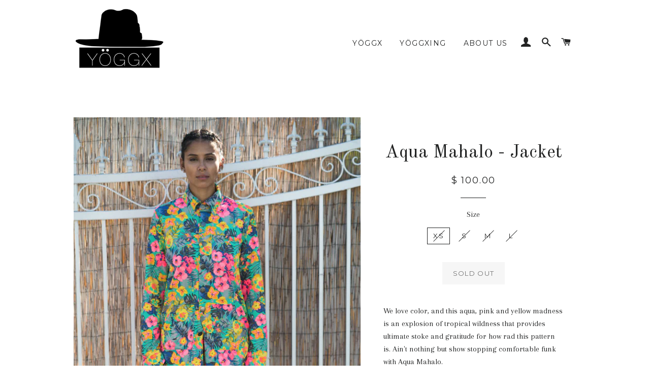

--- FILE ---
content_type: text/html; charset=utf-8
request_url: https://www.yoggx.com/zh/products/aqua-mahalo-life-suit-jacket
body_size: 22403
content:
<!doctype html>
<!--[if lt IE 7]><html class="no-js lt-ie9 lt-ie8 lt-ie7" lang="en"> <![endif]-->
<!--[if IE 7]><html class="no-js lt-ie9 lt-ie8" lang="en"> <![endif]-->
<!--[if IE 8]><html class="no-js lt-ie9" lang="en"> <![endif]-->
<!--[if IE 9 ]><html class="ie9 no-js"> <![endif]-->
<!--[if (gt IE 9)|!(IE)]><!--> <html class="no-js"> <!--<![endif]-->
<head>

<meta name="google-site-verification" content="ZVefeBSRt1RawrUnrbrwCXyygaLvqgFK9hXh3bkb53Y" />
<meta name="google-site-verification" content="AEGxF5u0aMDJ8dbVmG4Eu2r9ntIx8LaTNjHEXXvwnqQ" />

<meta name="p:domain_verify" content="b88b61fc31a352686c46b7bef18a32e4"/>
<meta name="google-site-verification" content="ZVefeBSRt1RawrUnrbrwCXyygaLvqgFK9hXh3bkb53Y" />

  <!-- Basic page needs ================================================== -->
  <meta charset="utf-8">
  <meta http-equiv="X-UA-Compatible" content="IE=edge,chrome=1">

  
    <link rel="shortcut icon" href="//www.yoggx.com/cdn/shop/files/Favicon_32x32.jpg?v=1614290813" type="image/png" />
  

  <!-- Title and description ================================================== -->


 <title>Aqua Mahalo - Jacket | Sustainable fashion clothing and face masks</title> <meta name="description" content="Sustainable, limited run, quality, locally made We love color, and this aqua, pink and yellow madness is an explosion of tropical wildness that provides ultimate stoke an" /><script data-desc="seo-breadcrumb-list" type="application/ld+json">
{
  "@context": "http://schema.org",
  "@type": "BreadcrumbList",
  "itemListElement": [{
          "@type": "ListItem",
          "position": 1,
          "item": {
            "@id": "https://www.yoggx.com/zh/products/aqua-mahalo-life-suit-jacket",
            "name": "Aqua Mahalo - Jacket"
          }
        }]
}
</script><script data-desc="seo-organization" type="application/ld+json">
  {
    "@context": "http://schema.org",
    "@type": "Organization",
    "@id": "https://www.yoggx.com#organization",
    "name": "Yöggx",
    "url": "https://www.yoggx.com","sameAs": []
  }
</script><script data-desc="seo-product" type="application/ld+json">
    {
      "@context": "http://schema.org/",
      "@type": "Product",
      "@id": "https://www.yoggx.com/zh/products/aqua-mahalo-life-suit-jacket#product",
      "name": "Aqua Mahalo - Jacket",
      "image": "https://www.yoggx.com/cdn/shop/products/Yoggx-Life-Suit-Jacket-Pant-Sustainable-Fashion-Aqua-Mahalo_019_450x450.jpg?v=1589670417",
      "description": "We love color, and this aqua, pink and yellow madness is an explosion of tropical wildness that provides ultimate stoke and gratitude for how rad this pattern is. Ain&#39;t nothing but show stopping comfortable funk with Aqua Mahalo. The style and cut take influence from western cowboy shirts, eastern lines and craftsmanship, and military cut and efficiencies. Two main pockets on the front with an external chest pocket. Designed with purpose and made with love in Venice, CA. Content + Care   SUPER STRETCHY 4 way stretch for maximum comfort Thumb holes provide warmth when it&#39;s cold and funk when it&#39;s not Western military collar Double stitched pockets and seems for extra durability Side vents for extra flow and movement Custom metal Yöggx buttons Locally sourced dead stock material: 90% Polyester / 10% Spandex Machine wash cold Conceived in Venice, CA and made in downtown Los Angeles.    Size + Fit  You can wear this is as a jacket or shirt. It&#39;s designed for lean to fit humans. If you&#39;d like more room, please order a larger size.  XS(28-32) S(33-37) M(37-40) L(40-43) around the chest measurement in inches",
      "mpn": "4374770974825",
      "brand": {
        "@type": "Thing",
        "name": "Yöggx"
      },
        "offers": {
          "@type": "AggregateOffer",
          "priceCurrency": "USD",
          "lowPrice":100.0,
          "highPrice":100.0,
          "availability": "OutOfStock",
          "offerCount":1,
          "seller": {
            "@type": "Organization",
            "@id": "https://www.yoggx.com#organization"
          }
        },
        "model": [{
               "@type": "ProductModel",
               "@id": "https://www.yoggx.com/zh/products/aqua-mahalo-life-suit-jacket#productModel=31301280497769",
               "url": "https://www.yoggx.com/zh/products/aqua-mahalo-life-suit-jacket?variant=31301280497769",
               "name": "Aqua Mahalo - Jacket xs",
               "mpn": "31301280497769","sku": "9029111",
"weight": {
                   "@type": "QuantitativeValue",
                   "value": 227,
                   "unitCode": "GRM"
                 },

"additionalProperty": [{
                       "@type": "PropertyValue",
                       "name": "Size",
                       "value": "xs"
                     }],"image": "https://www.yoggx.com/cdn/shop/products/Yoggx-Life-Suit-Jacket-Pant-Sustainable-Fashion-Aqua-Mahalo_019_450x450.jpg?v=1589670417",
               "offers": {
                 "@type": "Offer",
                 "priceCurrency": "USD",
                 "price":100.0,
                 "availability": "OutOfStock",
                 "seller": {
                   "@type": "Organization",
                   "@id": "https://www.yoggx.com#organization"
                 }
               }
            },{
               "@type": "ProductModel",
               "@id": "https://www.yoggx.com/zh/products/aqua-mahalo-life-suit-jacket#productModel=31301280530537",
               "url": "https://www.yoggx.com/zh/products/aqua-mahalo-life-suit-jacket?variant=31301280530537",
               "name": "Aqua Mahalo - Jacket s",
               "mpn": "31301280530537","sku": "9029112",
"weight": {
                   "@type": "QuantitativeValue",
                   "value": 227,
                   "unitCode": "GRM"
                 },

"additionalProperty": [{
                       "@type": "PropertyValue",
                       "name": "Size",
                       "value": "s"
                     }],"image": "https://www.yoggx.com/cdn/shop/products/Yoggx-Life-Suit-Jacket-Pant-Sustainable-Fashion-Aqua-Mahalo_019_450x450.jpg?v=1589670417",
               "offers": {
                 "@type": "Offer",
                 "priceCurrency": "USD",
                 "price":100.0,
                 "availability": "OutOfStock",
                 "seller": {
                   "@type": "Organization",
                   "@id": "https://www.yoggx.com#organization"
                 }
               }
            },{
               "@type": "ProductModel",
               "@id": "https://www.yoggx.com/zh/products/aqua-mahalo-life-suit-jacket#productModel=31301280563305",
               "url": "https://www.yoggx.com/zh/products/aqua-mahalo-life-suit-jacket?variant=31301280563305",
               "name": "Aqua Mahalo - Jacket m",
               "mpn": "31301280563305","sku": "9029113",
"weight": {
                   "@type": "QuantitativeValue",
                   "value": 227,
                   "unitCode": "GRM"
                 },

"additionalProperty": [{
                       "@type": "PropertyValue",
                       "name": "Size",
                       "value": "m"
                     }],"image": "https://www.yoggx.com/cdn/shop/products/Yoggx-Life-Suit-Jacket-Pant-Sustainable-Fashion-Aqua-Mahalo_019_450x450.jpg?v=1589670417",
               "offers": {
                 "@type": "Offer",
                 "priceCurrency": "USD",
                 "price":100.0,
                 "availability": "OutOfStock",
                 "seller": {
                   "@type": "Organization",
                   "@id": "https://www.yoggx.com#organization"
                 }
               }
            },{
               "@type": "ProductModel",
               "@id": "https://www.yoggx.com/zh/products/aqua-mahalo-life-suit-jacket#productModel=31301280596073",
               "url": "https://www.yoggx.com/zh/products/aqua-mahalo-life-suit-jacket?variant=31301280596073",
               "name": "Aqua Mahalo - Jacket l",
               "mpn": "31301280596073","sku": "9029114",
"weight": {
                   "@type": "QuantitativeValue",
                   "value": 227,
                   "unitCode": "GRM"
                 },

"additionalProperty": [{
                       "@type": "PropertyValue",
                       "name": "Size",
                       "value": "l"
                     }],"image": "https://www.yoggx.com/cdn/shop/products/Yoggx-Life-Suit-Jacket-Pant-Sustainable-Fashion-Aqua-Mahalo_019_450x450.jpg?v=1589670417",
               "offers": {
                 "@type": "Offer",
                 "priceCurrency": "USD",
                 "price":100.0,
                 "availability": "OutOfStock",
                 "seller": {
                   "@type": "Organization",
                   "@id": "https://www.yoggx.com#organization"
                 }
               }
            }]
      }}
  </script><script data-desc="seo-website" type="application/ld+json">
  {
    "@context": "http://schema.org",
    "@type": "WebSite",
    "name": "Yöggx",
    "url": "https://www.yoggx.com",
    "potentialAction": {
      "@type": "SearchAction",
      "target": "https://www.yoggx.com/search?q={search_term_string}",
      "query-input": "required name=search_term_string"
    }
  }
</script><meta name="pluginseo" content="Plug in SEO Plus" data-ptf="s-te_pr" data-mdf="s-te_pr-tr" />


  <!-- Helpers ================================================== -->
  <!-- /snippets/social-meta-tags.liquid -->




<meta property="og:site_name" content="Yöggx">
<meta property="og:url" content="https://www.yoggx.com/zh/products/aqua-mahalo-life-suit-jacket">
<meta property="og:title" content="Aqua Mahalo - Jacket">
<meta property="og:type" content="product">
<meta property="og:description" content="We design clothing for humans that want to do anything at any time and look dope. We source and make everything locally in Los Angeles, USA. We aim for the smallest footprint with the biggest impact. Sustainable life for people and earth. Life suits for a better you and better world.">

  <meta property="og:price:amount" content="100.00">
  <meta property="og:price:currency" content="USD">

<meta property="og:image" content="http://www.yoggx.com/cdn/shop/products/Yoggx-Life-Suit-Jacket-Pant-Sustainable-Fashion-Aqua-Mahalo_019_1200x1200.jpg?v=1589670417"><meta property="og:image" content="http://www.yoggx.com/cdn/shop/products/Aqua_Mahalo_1_1200x1200.jpg?v=1589670398"><meta property="og:image" content="http://www.yoggx.com/cdn/shop/products/Yoggx-Life-Suit-Jacket-Aqua-Mahalo_020_1200x1200.jpg?v=1589670438">
<meta property="og:image:secure_url" content="https://www.yoggx.com/cdn/shop/products/Yoggx-Life-Suit-Jacket-Pant-Sustainable-Fashion-Aqua-Mahalo_019_1200x1200.jpg?v=1589670417"><meta property="og:image:secure_url" content="https://www.yoggx.com/cdn/shop/products/Aqua_Mahalo_1_1200x1200.jpg?v=1589670398"><meta property="og:image:secure_url" content="https://www.yoggx.com/cdn/shop/products/Yoggx-Life-Suit-Jacket-Aqua-Mahalo_020_1200x1200.jpg?v=1589670438">


  <meta name="twitter:site" content="@yoggx">

<meta name="twitter:card" content="summary_large_image">
<meta name="twitter:title" content="Aqua Mahalo - Jacket">
<meta name="twitter:description" content="We design clothing for humans that want to do anything at any time and look dope. We source and make everything locally in Los Angeles, USA. We aim for the smallest footprint with the biggest impact. Sustainable life for people and earth. Life suits for a better you and better world.">

  <link rel="canonical" href="https://www.yoggx.com/zh/products/aqua-mahalo-life-suit-jacket">
  <meta name="viewport" content="width=device-width,initial-scale=1,shrink-to-fit=no">
  <meta name="theme-color" content="#1c1d1d">

  <!-- CSS ================================================== -->
  <link href="//www.yoggx.com/cdn/shop/t/6/assets/timber.scss.css?v=129661866765355497481698338520" rel="stylesheet" type="text/css" media="all" />
  <link href="//www.yoggx.com/cdn/shop/t/6/assets/theme.scss.css?v=183288510326507539891698338520" rel="stylesheet" type="text/css" media="all" />
  
  
  
  <link href="//fonts.googleapis.com/css?family=Arapey:400" rel="stylesheet" type="text/css" media="all" />


  
    
    
    <link href="//fonts.googleapis.com/css?family=Old+Standard+TT:400" rel="stylesheet" type="text/css" media="all" />
  


  
    
    
    <link href="//fonts.googleapis.com/css?family=Montserrat:400" rel="stylesheet" type="text/css" media="all" />
  



  <!-- Sections ================================================== -->
  <script>
    window.theme = window.theme || {};
    theme.strings = {
      zoomClose: "Close (Esc)",
      zoomPrev: "Previous (Left arrow key)",
      zoomNext: "Next (Right arrow key)",
      moneyFormat: "$ {{amount}}",
      addressError: "Error looking up that address",
      addressNoResults: "No results for that address",
      addressQueryLimit: "You have exceeded the Google API usage limit. Consider upgrading to a \u003ca href=\"https:\/\/developers.google.com\/maps\/premium\/usage-limits\"\u003ePremium Plan\u003c\/a\u003e.",
      authError: "There was a problem authenticating your Google Maps account.",
      cartEmpty: "Your cart is currently empty.",
      cartCookie: "Enable cookies to use the shopping cart",
      cartSavings: "I18n Error: Missing interpolation value \"savings\" for \"You're saving {{ savings }}\""
    };
    theme.settings = {
      cartType: "drawer",
      gridType: "collage"
    };
  </script>

  <script src="//www.yoggx.com/cdn/shop/t/6/assets/jquery-2.2.3.min.js?v=58211863146907186831520459237" type="text/javascript"></script>

  <!--[if (gt IE 9)|!(IE)]><!--><script src="//www.yoggx.com/cdn/shop/t/6/assets/lazysizes.min.js?v=37531750901115495291520459237" async="async"></script><!--<![endif]-->
  <!--[if lte IE 9]><script src="//www.yoggx.com/cdn/shop/t/6/assets/lazysizes.min.js?v=37531750901115495291520459237"></script><![endif]-->

  <!--[if (gt IE 9)|!(IE)]><!--><script src="//www.yoggx.com/cdn/shop/t/6/assets/theme.js?v=38255886094195180421586158009" defer="defer"></script><!--<![endif]-->
  <!--[if lte IE 9]><script src="//www.yoggx.com/cdn/shop/t/6/assets/theme.js?v=38255886094195180421586158009"></script><![endif]-->

  <!-- Header hook for plugins ================================================== -->
<script>window.performance && window.performance.mark && window.performance.mark('shopify.content_for_header.start');</script><meta name="robots" content="noindex,nofollow">
<meta name="facebook-domain-verification" content="g8562n52yznykb9zh79fb6rpfvyafz">
<meta id="shopify-digital-wallet" name="shopify-digital-wallet" content="/9997932/digital_wallets/dialog">
<meta name="shopify-checkout-api-token" content="dc0cc6498790f7924194f35cd2253d08">
<meta id="in-context-paypal-metadata" data-shop-id="9997932" data-venmo-supported="false" data-environment="production" data-locale="zh_CN" data-paypal-v4="true" data-currency="USD">
<link rel="alternate" hreflang="x-default" href="https://www.yoggx.com/products/aqua-mahalo-life-suit-jacket">
<link rel="alternate" hreflang="en" href="https://www.yoggx.com/products/aqua-mahalo-life-suit-jacket">
<link rel="alternate" hreflang="es" href="https://www.yoggx.com/es/products/aqua-mahalo-life-suit-jacket">
<link rel="alternate" hreflang="fr" href="https://www.yoggx.com/fr/products/aqua-mahalo-life-suit-jacket">
<link rel="alternate" hreflang="zh-Hans" href="https://www.yoggx.com/zh/products/aqua-mahalo-life-suit-jacket">
<link rel="alternate" hreflang="zh-Hans-CN" href="https://www.yoggx.com/zh-cn/products/aqua-mahalo-life-suit-jacket">
<link rel="alternate" hreflang="zh-Hans-AU" href="https://www.yoggx.com/zh/products/aqua-mahalo-life-suit-jacket">
<link rel="alternate" hreflang="zh-Hans-CA" href="https://www.yoggx.com/zh/products/aqua-mahalo-life-suit-jacket">
<link rel="alternate" hreflang="zh-Hans-GB" href="https://www.yoggx.com/zh/products/aqua-mahalo-life-suit-jacket">
<link rel="alternate" hreflang="zh-Hans-PT" href="https://www.yoggx.com/zh/products/aqua-mahalo-life-suit-jacket">
<link rel="alternate" hreflang="zh-Hans-US" href="https://www.yoggx.com/zh/products/aqua-mahalo-life-suit-jacket">
<link rel="alternate" type="application/json+oembed" href="https://www.yoggx.com/zh/products/aqua-mahalo-life-suit-jacket.oembed">
<script async="async" src="/checkouts/internal/preloads.js?locale=zh-US"></script>
<link rel="preconnect" href="https://shop.app" crossorigin="anonymous">
<script async="async" src="https://shop.app/checkouts/internal/preloads.js?locale=zh-US&shop_id=9997932" crossorigin="anonymous"></script>
<script id="apple-pay-shop-capabilities" type="application/json">{"shopId":9997932,"countryCode":"US","currencyCode":"USD","merchantCapabilities":["supports3DS"],"merchantId":"gid:\/\/shopify\/Shop\/9997932","merchantName":"Yöggx","requiredBillingContactFields":["postalAddress","email","phone"],"requiredShippingContactFields":["postalAddress","email","phone"],"shippingType":"shipping","supportedNetworks":["visa","masterCard","amex","discover","elo","jcb"],"total":{"type":"pending","label":"Yöggx","amount":"1.00"},"shopifyPaymentsEnabled":true,"supportsSubscriptions":true}</script>
<script id="shopify-features" type="application/json">{"accessToken":"dc0cc6498790f7924194f35cd2253d08","betas":["rich-media-storefront-analytics"],"domain":"www.yoggx.com","predictiveSearch":true,"shopId":9997932,"locale":"zh-cn"}</script>
<script>var Shopify = Shopify || {};
Shopify.shop = "urban-ninja.myshopify.com";
Shopify.locale = "zh-CN";
Shopify.currency = {"active":"USD","rate":"1.0"};
Shopify.country = "US";
Shopify.theme = {"name":"Brooklyn with BOLD Bundles Mar 7th","id":8097792027,"schema_name":"Brooklyn","schema_version":"6.0.0","theme_store_id":730,"role":"main"};
Shopify.theme.handle = "null";
Shopify.theme.style = {"id":null,"handle":null};
Shopify.cdnHost = "www.yoggx.com/cdn";
Shopify.routes = Shopify.routes || {};
Shopify.routes.root = "/zh/";</script>
<script type="module">!function(o){(o.Shopify=o.Shopify||{}).modules=!0}(window);</script>
<script>!function(o){function n(){var o=[];function n(){o.push(Array.prototype.slice.apply(arguments))}return n.q=o,n}var t=o.Shopify=o.Shopify||{};t.loadFeatures=n(),t.autoloadFeatures=n()}(window);</script>
<script>
  window.ShopifyPay = window.ShopifyPay || {};
  window.ShopifyPay.apiHost = "shop.app\/pay";
  window.ShopifyPay.redirectState = null;
</script>
<script id="shop-js-analytics" type="application/json">{"pageType":"product"}</script>
<script defer="defer" async type="module" src="//www.yoggx.com/cdn/shopifycloud/shop-js/modules/v2/client.init-shop-cart-sync_B0PFz-AZ.zh-CN.esm.js"></script>
<script defer="defer" async type="module" src="//www.yoggx.com/cdn/shopifycloud/shop-js/modules/v2/chunk.common_HTeLjR6K.esm.js"></script>
<script type="module">
  await import("//www.yoggx.com/cdn/shopifycloud/shop-js/modules/v2/client.init-shop-cart-sync_B0PFz-AZ.zh-CN.esm.js");
await import("//www.yoggx.com/cdn/shopifycloud/shop-js/modules/v2/chunk.common_HTeLjR6K.esm.js");

  window.Shopify.SignInWithShop?.initShopCartSync?.({"fedCMEnabled":true,"windoidEnabled":true});

</script>
<script>
  window.Shopify = window.Shopify || {};
  if (!window.Shopify.featureAssets) window.Shopify.featureAssets = {};
  window.Shopify.featureAssets['shop-js'] = {"shop-cart-sync":["modules/v2/client.shop-cart-sync_hVDWwORp.zh-CN.esm.js","modules/v2/chunk.common_HTeLjR6K.esm.js"],"init-fed-cm":["modules/v2/client.init-fed-cm_IA5zX9CI.zh-CN.esm.js","modules/v2/chunk.common_HTeLjR6K.esm.js"],"shop-button":["modules/v2/client.shop-button_ClY9EEgX.zh-CN.esm.js","modules/v2/chunk.common_HTeLjR6K.esm.js"],"init-windoid":["modules/v2/client.init-windoid_CpRE7vPf.zh-CN.esm.js","modules/v2/chunk.common_HTeLjR6K.esm.js"],"shop-cash-offers":["modules/v2/client.shop-cash-offers_BsU8yeLv.zh-CN.esm.js","modules/v2/chunk.common_HTeLjR6K.esm.js","modules/v2/chunk.modal_C3BgEr0E.esm.js"],"shop-toast-manager":["modules/v2/client.shop-toast-manager_CqFce6Rm.zh-CN.esm.js","modules/v2/chunk.common_HTeLjR6K.esm.js"],"init-shop-email-lookup-coordinator":["modules/v2/client.init-shop-email-lookup-coordinator_39CDTiUD.zh-CN.esm.js","modules/v2/chunk.common_HTeLjR6K.esm.js"],"pay-button":["modules/v2/client.pay-button_Cog7uvVz.zh-CN.esm.js","modules/v2/chunk.common_HTeLjR6K.esm.js"],"avatar":["modules/v2/client.avatar_BTnouDA3.zh-CN.esm.js"],"init-shop-cart-sync":["modules/v2/client.init-shop-cart-sync_B0PFz-AZ.zh-CN.esm.js","modules/v2/chunk.common_HTeLjR6K.esm.js"],"shop-login-button":["modules/v2/client.shop-login-button_DjDIG4KV.zh-CN.esm.js","modules/v2/chunk.common_HTeLjR6K.esm.js","modules/v2/chunk.modal_C3BgEr0E.esm.js"],"init-customer-accounts-sign-up":["modules/v2/client.init-customer-accounts-sign-up_uFTKEv3F.zh-CN.esm.js","modules/v2/client.shop-login-button_DjDIG4KV.zh-CN.esm.js","modules/v2/chunk.common_HTeLjR6K.esm.js","modules/v2/chunk.modal_C3BgEr0E.esm.js"],"init-shop-for-new-customer-accounts":["modules/v2/client.init-shop-for-new-customer-accounts_xqV9BZqn.zh-CN.esm.js","modules/v2/client.shop-login-button_DjDIG4KV.zh-CN.esm.js","modules/v2/chunk.common_HTeLjR6K.esm.js","modules/v2/chunk.modal_C3BgEr0E.esm.js"],"init-customer-accounts":["modules/v2/client.init-customer-accounts_BoSRmfnn.zh-CN.esm.js","modules/v2/client.shop-login-button_DjDIG4KV.zh-CN.esm.js","modules/v2/chunk.common_HTeLjR6K.esm.js","modules/v2/chunk.modal_C3BgEr0E.esm.js"],"shop-follow-button":["modules/v2/client.shop-follow-button_DKsXfKAG.zh-CN.esm.js","modules/v2/chunk.common_HTeLjR6K.esm.js","modules/v2/chunk.modal_C3BgEr0E.esm.js"],"lead-capture":["modules/v2/client.lead-capture_ENySa-TA.zh-CN.esm.js","modules/v2/chunk.common_HTeLjR6K.esm.js","modules/v2/chunk.modal_C3BgEr0E.esm.js"],"checkout-modal":["modules/v2/client.checkout-modal_CbOqbd19.zh-CN.esm.js","modules/v2/chunk.common_HTeLjR6K.esm.js","modules/v2/chunk.modal_C3BgEr0E.esm.js"],"shop-login":["modules/v2/client.shop-login_sZzptloN.zh-CN.esm.js","modules/v2/chunk.common_HTeLjR6K.esm.js","modules/v2/chunk.modal_C3BgEr0E.esm.js"],"payment-terms":["modules/v2/client.payment-terms_CnaPZwt6.zh-CN.esm.js","modules/v2/chunk.common_HTeLjR6K.esm.js","modules/v2/chunk.modal_C3BgEr0E.esm.js"]};
</script>
<script>(function() {
  var isLoaded = false;
  function asyncLoad() {
    if (isLoaded) return;
    isLoaded = true;
    var urls = ["\/\/static.zotabox.com\/a\/3\/a35abef1d34dedd774f54110bed37f51\/widgets.js?shop=urban-ninja.myshopify.com","https:\/\/chimpstatic.com\/mcjs-connected\/js\/users\/5cc3dfc5b40a8a5a3a1592154\/875c34d26a12e24f19be13730.js?shop=urban-ninja.myshopify.com","\/\/shopify.privy.com\/widget.js?shop=urban-ninja.myshopify.com","https:\/\/chimpstatic.com\/mcjs-connected\/js\/users\/5cc3dfc5b40a8a5a3a1592154\/de6d4d7231401564533e0475d.js?shop=urban-ninja.myshopify.com","https:\/\/cdn.nfcube.com\/instafeed-a9f2e355026d765534b8dd7d3787913e.js?shop=urban-ninja.myshopify.com","https:\/\/s3.amazonaws.com\/pixelpop\/usercontent\/scripts\/5ebc947e-95de-4472-b53f-a67b1136a5bd\/pixelpop.js?shop=urban-ninja.myshopify.com","https:\/\/cdn.hextom.com\/js\/quickannouncementbar.js?shop=urban-ninja.myshopify.com","https:\/\/cdn.hextom.com\/js\/freeshippingbar.js?shop=urban-ninja.myshopify.com"];
    for (var i = 0; i < urls.length; i++) {
      var s = document.createElement('script');
      s.type = 'text/javascript';
      s.async = true;
      s.src = urls[i];
      var x = document.getElementsByTagName('script')[0];
      x.parentNode.insertBefore(s, x);
    }
  };
  if(window.attachEvent) {
    window.attachEvent('onload', asyncLoad);
  } else {
    window.addEventListener('load', asyncLoad, false);
  }
})();</script>
<script id="__st">var __st={"a":9997932,"offset":-28800,"reqid":"0b8a915a-a7d7-47a2-aa39-17973a6d196e-1769029177","pageurl":"www.yoggx.com\/zh\/products\/aqua-mahalo-life-suit-jacket","u":"d8a5271d6983","p":"product","rtyp":"product","rid":4374770974825};</script>
<script>window.ShopifyPaypalV4VisibilityTracking = true;</script>
<script id="captcha-bootstrap">!function(){'use strict';const t='contact',e='account',n='new_comment',o=[[t,t],['blogs',n],['comments',n],[t,'customer']],c=[[e,'customer_login'],[e,'guest_login'],[e,'recover_customer_password'],[e,'create_customer']],r=t=>t.map((([t,e])=>`form[action*='/${t}']:not([data-nocaptcha='true']) input[name='form_type'][value='${e}']`)).join(','),a=t=>()=>t?[...document.querySelectorAll(t)].map((t=>t.form)):[];function s(){const t=[...o],e=r(t);return a(e)}const i='password',u='form_key',d=['recaptcha-v3-token','g-recaptcha-response','h-captcha-response',i],f=()=>{try{return window.sessionStorage}catch{return}},m='__shopify_v',_=t=>t.elements[u];function p(t,e,n=!1){try{const o=window.sessionStorage,c=JSON.parse(o.getItem(e)),{data:r}=function(t){const{data:e,action:n}=t;return t[m]||n?{data:e,action:n}:{data:t,action:n}}(c);for(const[e,n]of Object.entries(r))t.elements[e]&&(t.elements[e].value=n);n&&o.removeItem(e)}catch(o){console.error('form repopulation failed',{error:o})}}const l='form_type',E='cptcha';function T(t){t.dataset[E]=!0}const w=window,h=w.document,L='Shopify',v='ce_forms',y='captcha';let A=!1;((t,e)=>{const n=(g='f06e6c50-85a8-45c8-87d0-21a2b65856fe',I='https://cdn.shopify.com/shopifycloud/storefront-forms-hcaptcha/ce_storefront_forms_captcha_hcaptcha.v1.5.2.iife.js',D={infoText:'受 hCaptcha 保护',privacyText:'隐私',termsText:'条款'},(t,e,n)=>{const o=w[L][v],c=o.bindForm;if(c)return c(t,g,e,D).then(n);var r;o.q.push([[t,g,e,D],n]),r=I,A||(h.body.append(Object.assign(h.createElement('script'),{id:'captcha-provider',async:!0,src:r})),A=!0)});var g,I,D;w[L]=w[L]||{},w[L][v]=w[L][v]||{},w[L][v].q=[],w[L][y]=w[L][y]||{},w[L][y].protect=function(t,e){n(t,void 0,e),T(t)},Object.freeze(w[L][y]),function(t,e,n,w,h,L){const[v,y,A,g]=function(t,e,n){const i=e?o:[],u=t?c:[],d=[...i,...u],f=r(d),m=r(i),_=r(d.filter((([t,e])=>n.includes(e))));return[a(f),a(m),a(_),s()]}(w,h,L),I=t=>{const e=t.target;return e instanceof HTMLFormElement?e:e&&e.form},D=t=>v().includes(t);t.addEventListener('submit',(t=>{const e=I(t);if(!e)return;const n=D(e)&&!e.dataset.hcaptchaBound&&!e.dataset.recaptchaBound,o=_(e),c=g().includes(e)&&(!o||!o.value);(n||c)&&t.preventDefault(),c&&!n&&(function(t){try{if(!f())return;!function(t){const e=f();if(!e)return;const n=_(t);if(!n)return;const o=n.value;o&&e.removeItem(o)}(t);const e=Array.from(Array(32),(()=>Math.random().toString(36)[2])).join('');!function(t,e){_(t)||t.append(Object.assign(document.createElement('input'),{type:'hidden',name:u})),t.elements[u].value=e}(t,e),function(t,e){const n=f();if(!n)return;const o=[...t.querySelectorAll(`input[type='${i}']`)].map((({name:t})=>t)),c=[...d,...o],r={};for(const[a,s]of new FormData(t).entries())c.includes(a)||(r[a]=s);n.setItem(e,JSON.stringify({[m]:1,action:t.action,data:r}))}(t,e)}catch(e){console.error('failed to persist form',e)}}(e),e.submit())}));const S=(t,e)=>{t&&!t.dataset[E]&&(n(t,e.some((e=>e===t))),T(t))};for(const o of['focusin','change'])t.addEventListener(o,(t=>{const e=I(t);D(e)&&S(e,y())}));const B=e.get('form_key'),M=e.get(l),P=B&&M;t.addEventListener('DOMContentLoaded',(()=>{const t=y();if(P)for(const e of t)e.elements[l].value===M&&p(e,B);[...new Set([...A(),...v().filter((t=>'true'===t.dataset.shopifyCaptcha))])].forEach((e=>S(e,t)))}))}(h,new URLSearchParams(w.location.search),n,t,e,['guest_login'])})(!0,!0)}();</script>
<script integrity="sha256-4kQ18oKyAcykRKYeNunJcIwy7WH5gtpwJnB7kiuLZ1E=" data-source-attribution="shopify.loadfeatures" defer="defer" src="//www.yoggx.com/cdn/shopifycloud/storefront/assets/storefront/load_feature-a0a9edcb.js" crossorigin="anonymous"></script>
<script crossorigin="anonymous" defer="defer" src="//www.yoggx.com/cdn/shopifycloud/storefront/assets/shopify_pay/storefront-65b4c6d7.js?v=20250812"></script>
<script data-source-attribution="shopify.dynamic_checkout.dynamic.init">var Shopify=Shopify||{};Shopify.PaymentButton=Shopify.PaymentButton||{isStorefrontPortableWallets:!0,init:function(){window.Shopify.PaymentButton.init=function(){};var t=document.createElement("script");t.src="https://www.yoggx.com/cdn/shopifycloud/portable-wallets/latest/portable-wallets.zh-cn.js",t.type="module",document.head.appendChild(t)}};
</script>
<script data-source-attribution="shopify.dynamic_checkout.buyer_consent">
  function portableWalletsHideBuyerConsent(e){var t=document.getElementById("shopify-buyer-consent"),n=document.getElementById("shopify-subscription-policy-button");t&&n&&(t.classList.add("hidden"),t.setAttribute("aria-hidden","true"),n.removeEventListener("click",e))}function portableWalletsShowBuyerConsent(e){var t=document.getElementById("shopify-buyer-consent"),n=document.getElementById("shopify-subscription-policy-button");t&&n&&(t.classList.remove("hidden"),t.removeAttribute("aria-hidden"),n.addEventListener("click",e))}window.Shopify?.PaymentButton&&(window.Shopify.PaymentButton.hideBuyerConsent=portableWalletsHideBuyerConsent,window.Shopify.PaymentButton.showBuyerConsent=portableWalletsShowBuyerConsent);
</script>
<script data-source-attribution="shopify.dynamic_checkout.cart.bootstrap">document.addEventListener("DOMContentLoaded",(function(){function t(){return document.querySelector("shopify-accelerated-checkout-cart, shopify-accelerated-checkout")}if(t())Shopify.PaymentButton.init();else{new MutationObserver((function(e,n){t()&&(Shopify.PaymentButton.init(),n.disconnect())})).observe(document.body,{childList:!0,subtree:!0})}}));
</script>
<link id="shopify-accelerated-checkout-styles" rel="stylesheet" media="screen" href="https://www.yoggx.com/cdn/shopifycloud/portable-wallets/latest/accelerated-checkout-backwards-compat.css" crossorigin="anonymous">
<style id="shopify-accelerated-checkout-cart">
        #shopify-buyer-consent {
  margin-top: 1em;
  display: inline-block;
  width: 100%;
}

#shopify-buyer-consent.hidden {
  display: none;
}

#shopify-subscription-policy-button {
  background: none;
  border: none;
  padding: 0;
  text-decoration: underline;
  font-size: inherit;
  cursor: pointer;
}

#shopify-subscription-policy-button::before {
  box-shadow: none;
}

      </style>

<script>window.performance && window.performance.mark && window.performance.mark('shopify.content_for_header.end');</script>
<meta name="locale-bar--browsing-context-suggestions-url" content="/zh/browsing_context_suggestions">
<meta name="locale-bar--current-language" content="zh-CN">
<meta name="locale-bar--current-currency" content="USD">



<script>
          var currentScript = document.currentScript || document.scripts[document.scripts.length - 1];
          var boldVariantIds =[31301280497769,31301280530537,31301280563305,31301280596073];
          var boldProductHandle ="aqua-mahalo-life-suit-jacket";
          var BOLD = BOLD || {};
          BOLD.products = BOLD.products || {};
          BOLD.variant_lookup = BOLD.variant_lookup || {};

          for (var boldIndex = 0; boldIndex < boldVariantIds.length; boldIndex = boldIndex + 1) {
            BOLD.variant_lookup[boldVariantIds[boldIndex]] = boldProductHandle;
          }

          BOLD.products[boldProductHandle] ={
    "id":4374770974825,
    "title":"Aqua Mahalo - Jacket","handle":"aqua-mahalo-life-suit-jacket",
    "description":"\u003cmeta charset=\"utf-8\"\u003e\u003cmeta charset=\"utf-8\"\u003e\u003cmeta charset=\"utf-8\"\u003e\u003cmeta charset=\"utf-8\"\u003e\u003cmeta charset=\"utf-8\"\u003e\u003cmeta charset=\"utf-8\"\u003e\n\u003cp class=\"trigger ng-binding\" ng-bind-html=\"strings.labels.details\" cm-event-mobile='{\"element_id\":\"MO_EXPAND_DETAIL\", \"element_category\":\"MO_PDP_ELEMENTS\"}'\u003e\u003cspan\u003eWe love color, and this aqua, pink and yellow madness is an explosion of tropical wildness that provides ultimate stoke and gratitude for how rad this pattern is. Ain't nothing but show stopping comfortable funk with Aqua Mahalo.\u003c\/span\u003e\u003c\/p\u003e\n\u003cp class=\"trigger ng-binding\" ng-bind-html=\"strings.labels.details\" cm-event-mobile='{\"element_id\":\"MO_EXPAND_DETAIL\", \"element_category\":\"MO_PDP_ELEMENTS\"}'\u003eThe style and cut take influence from western cowboy shirts, eastern lines and craftsmanship, and military cut and efficiencies. Two main pockets on the front with an external chest pocket. Designed with purpose and made with love in Venice, CA.\u003c\/p\u003e\n\u003cp class=\"trigger ng-binding\" ng-bind-html=\"strings.labels.details\" cm-event-mobile='{\"element_id\":\"MO_EXPAND_DETAIL\", \"element_category\":\"MO_PDP_ELEMENTS\"}'\u003e\u003cspan style=\"color: #ff00ff;\"\u003e\u003cstrong\u003e\u003c\/strong\u003e\u003c\/span\u003e\u003cspan\u003e\u003c\/span\u003e\u003cspan data-sheets-value=\"[null,2,\u0026quot;Who doesn't love flowers? I've always wanted flower pants and finding this pattern brought that dream to life. Our Chief Ninja\\nhiked Machhu Picchu in a full flower suit and realized that he might just be crazy enough to change the world, you crazy enough to\\njoin him?\u0026quot;]\" data-sheets-userformat=\"[null,null,513,[null,0],null,null,null,null,null,null,null,null,0]\"\u003e\u003c\/span\u003e\u003cstrong\u003eContent + Care\u003c\/strong\u003e\u003c\/p\u003e\n\u003cmeta charset=\"utf-8\"\u003e\n\u003cul\u003e\n\u003cli\u003e\u003cspan\u003eSUPER STRETCHY 4 way stretch for maximum comfort\u003c\/span\u003e\u003c\/li\u003e\n\u003cli\u003eThumb holes provide warmth when it's cold and funk when it's not\u003c\/li\u003e\n\u003cli\u003eWestern military collar\u003c\/li\u003e\n\u003cli\u003eDouble stitched pockets and seems for extra durability\u003c\/li\u003e\n\u003cli\u003eSide vents for extra flow and movement\u003c\/li\u003e\n\u003cli\u003eCustom metal Yöggx buttons\u003c\/li\u003e\n\u003cli\u003eLocally sourced dead stock material: 90% Polyester \/ 10% Spandex\u003c\/li\u003e\n\u003cli\u003eMachine wash cold\u003c\/li\u003e\n\u003cli\u003eConceived in Venice, CA and made in downtown Los Angeles.\u003c\/li\u003e\n\u003c\/ul\u003e\n\u003cdiv class=\"product-description child\"\u003e\u003cstrong\u003e\u003c\/strong\u003e\u003c\/div\u003e\n\u003cdiv class=\"product-description child\"\u003e\n\u003cstrong\u003eSize + Fit\u003c\/strong\u003e\u003cbr\u003e\n\u003cul\u003e\n\u003cli\u003eYou can wear this is as a jacket or shirt. It's designed for lean to fit humans. If you'd like more room, please order a larger size. \u003c\/li\u003e\n\u003cli\u003eXS(28-32) S(33-37) M(37-40) L(40-43) around the chest measurement in inches\u003c\/li\u003e\n\u003c\/ul\u003e\n\u003c\/div\u003e\n\u003cdiv class=\"product-description child\"\u003e\n\u003cspan data-sheets-value=\"[null,2,\u0026quot;All our materials are comfort first. These black denim Y\\u00f6ggx look slick and give you four way stretch to do anything you'd like. The\\nfinish on the material sometimes catches things so if think that will bother you, grab a different Y\\u00f6ggx :)\u0026quot;]\" data-sheets-userformat=\"[null,null,513,[null,0],null,null,null,null,null,null,null,null,0]\"\u003e\u003c\/span\u003e\n\u003ch4 class=\"product-description child\"\u003e\u003c\/h4\u003e\n\u003c\/div\u003e\n\u003cdiv class=\"product-description child\"\u003e\n\u003cul\u003e\u003c\/ul\u003e\n\u003c\/div\u003e\n\u003cmeta charset=\"utf-8\"\u003e\u003cmeta charset=\"utf-8\"\u003e",
    "published_at":"2026-01-06T13:57:33",
    "created_at":"2019-11-18T20:28:58",
    "vendor":"Yöggx",
    "type":"Jackets",
    "tags":["Funk","HUMAN","Jackets"],
    "price":10000,
    "price_min":10000,
    "price_max":10000,
    "price_varies":false,
    "compare_at_price":null,
    "compare_at_price_min":0,
    "compare_at_price_max":0,
    "compare_at_price_varies":true,
    "all_variant_ids":[31301280497769,31301280530537,31301280563305,31301280596073],
    "variants":[

{
  "id":31301280497769,
  "product_id":4374770974825,
  "product_handle":"aqua-mahalo-life-suit-jacket",
  "title":"xs",
  "option1":"xs",
  "option2":null,
  "option3":null,
  "sku":"9029111",
  "requires_shipping":true,
  "taxable":true,
  "featured_image":null,"image_id":null,
  "available":false,
  "name":"Aqua Mahalo - Jacket - xs",
  "options":["xs"],
  "price":10000,
  "weight":227,
  "compare_at_price":null,
  "inventory_quantity":0,
  "inventory_management":"shopify",
  "inventory_policy":"deny",
  "inventory_in_cart":0,
  "inventory_remaining":0,
  "incoming":false,
  "next_incoming_date":null,
  "taxable":true,
  "barcode":""
},

{
  "id":31301280530537,
  "product_id":4374770974825,
  "product_handle":"aqua-mahalo-life-suit-jacket",
  "title":"s",
  "option1":"s",
  "option2":null,
  "option3":null,
  "sku":"9029112",
  "requires_shipping":true,
  "taxable":true,
  "featured_image":null,"image_id":null,
  "available":false,
  "name":"Aqua Mahalo - Jacket - s",
  "options":["s"],
  "price":10000,
  "weight":227,
  "compare_at_price":null,
  "inventory_quantity":0,
  "inventory_management":"shopify",
  "inventory_policy":"deny",
  "inventory_in_cart":0,
  "inventory_remaining":0,
  "incoming":false,
  "next_incoming_date":null,
  "taxable":true,
  "barcode":""
},

{
  "id":31301280563305,
  "product_id":4374770974825,
  "product_handle":"aqua-mahalo-life-suit-jacket",
  "title":"m",
  "option1":"m",
  "option2":null,
  "option3":null,
  "sku":"9029113",
  "requires_shipping":true,
  "taxable":true,
  "featured_image":null,"image_id":null,
  "available":false,
  "name":"Aqua Mahalo - Jacket - m",
  "options":["m"],
  "price":10000,
  "weight":227,
  "compare_at_price":null,
  "inventory_quantity":0,
  "inventory_management":"shopify",
  "inventory_policy":"deny",
  "inventory_in_cart":0,
  "inventory_remaining":0,
  "incoming":false,
  "next_incoming_date":null,
  "taxable":true,
  "barcode":""
},

{
  "id":31301280596073,
  "product_id":4374770974825,
  "product_handle":"aqua-mahalo-life-suit-jacket",
  "title":"l",
  "option1":"l",
  "option2":null,
  "option3":null,
  "sku":"9029114",
  "requires_shipping":true,
  "taxable":true,
  "featured_image":null,"image_id":null,
  "available":false,
  "name":"Aqua Mahalo - Jacket - l",
  "options":["l"],
  "price":10000,
  "weight":227,
  "compare_at_price":null,
  "inventory_quantity":0,
  "inventory_management":"shopify",
  "inventory_policy":"deny",
  "inventory_in_cart":0,
  "inventory_remaining":0,
  "incoming":false,
  "next_incoming_date":null,
  "taxable":true,
  "barcode":""
}],
    "available":false,"images":["\/\/www.yoggx.com\/cdn\/shop\/products\/Yoggx-Life-Suit-Jacket-Pant-Sustainable-Fashion-Aqua-Mahalo_019.jpg?v=1589670417","\/\/www.yoggx.com\/cdn\/shop\/products\/Aqua_Mahalo_1.jpg?v=1589670398","\/\/www.yoggx.com\/cdn\/shop\/products\/Yoggx-Life-Suit-Jacket-Aqua-Mahalo_020.jpg?v=1589670438","\/\/www.yoggx.com\/cdn\/shop\/products\/Yoggx-Life-Suit-Jacket-Aqua-Mahalo_022.jpg?v=1589670446"],"featured_image":"\/\/www.yoggx.com\/cdn\/shop\/products\/Yoggx-Life-Suit-Jacket-Pant-Sustainable-Fashion-Aqua-Mahalo_019.jpg?v=1589670417",
    "options":["Size"],
    "url":"\/zh\/products\/aqua-mahalo-life-suit-jacket"};var boldCSPMetafields = {};
          var boldTempProduct ={"id":4374770974825,"title":"Aqua Mahalo - Jacket","handle":"aqua-mahalo-life-suit-jacket","description":"\u003cmeta charset=\"utf-8\"\u003e\u003cmeta charset=\"utf-8\"\u003e\u003cmeta charset=\"utf-8\"\u003e\u003cmeta charset=\"utf-8\"\u003e\u003cmeta charset=\"utf-8\"\u003e\u003cmeta charset=\"utf-8\"\u003e\n\u003cp class=\"trigger ng-binding\" ng-bind-html=\"strings.labels.details\" cm-event-mobile='{\"element_id\":\"MO_EXPAND_DETAIL\", \"element_category\":\"MO_PDP_ELEMENTS\"}'\u003e\u003cspan\u003eWe love color, and this aqua, pink and yellow madness is an explosion of tropical wildness that provides ultimate stoke and gratitude for how rad this pattern is. Ain't nothing but show stopping comfortable funk with Aqua Mahalo.\u003c\/span\u003e\u003c\/p\u003e\n\u003cp class=\"trigger ng-binding\" ng-bind-html=\"strings.labels.details\" cm-event-mobile='{\"element_id\":\"MO_EXPAND_DETAIL\", \"element_category\":\"MO_PDP_ELEMENTS\"}'\u003eThe style and cut take influence from western cowboy shirts, eastern lines and craftsmanship, and military cut and efficiencies. Two main pockets on the front with an external chest pocket. Designed with purpose and made with love in Venice, CA.\u003c\/p\u003e\n\u003cp class=\"trigger ng-binding\" ng-bind-html=\"strings.labels.details\" cm-event-mobile='{\"element_id\":\"MO_EXPAND_DETAIL\", \"element_category\":\"MO_PDP_ELEMENTS\"}'\u003e\u003cspan style=\"color: #ff00ff;\"\u003e\u003cstrong\u003e\u003c\/strong\u003e\u003c\/span\u003e\u003cspan\u003e\u003c\/span\u003e\u003cspan data-sheets-value=\"[null,2,\u0026quot;Who doesn't love flowers? I've always wanted flower pants and finding this pattern brought that dream to life. Our Chief Ninja\\nhiked Machhu Picchu in a full flower suit and realized that he might just be crazy enough to change the world, you crazy enough to\\njoin him?\u0026quot;]\" data-sheets-userformat=\"[null,null,513,[null,0],null,null,null,null,null,null,null,null,0]\"\u003e\u003c\/span\u003e\u003cstrong\u003eContent + Care\u003c\/strong\u003e\u003c\/p\u003e\n\u003cmeta charset=\"utf-8\"\u003e\n\u003cul\u003e\n\u003cli\u003e\u003cspan\u003eSUPER STRETCHY 4 way stretch for maximum comfort\u003c\/span\u003e\u003c\/li\u003e\n\u003cli\u003eThumb holes provide warmth when it's cold and funk when it's not\u003c\/li\u003e\n\u003cli\u003eWestern military collar\u003c\/li\u003e\n\u003cli\u003eDouble stitched pockets and seems for extra durability\u003c\/li\u003e\n\u003cli\u003eSide vents for extra flow and movement\u003c\/li\u003e\n\u003cli\u003eCustom metal Yöggx buttons\u003c\/li\u003e\n\u003cli\u003eLocally sourced dead stock material: 90% Polyester \/ 10% Spandex\u003c\/li\u003e\n\u003cli\u003eMachine wash cold\u003c\/li\u003e\n\u003cli\u003eConceived in Venice, CA and made in downtown Los Angeles.\u003c\/li\u003e\n\u003c\/ul\u003e\n\u003cdiv class=\"product-description child\"\u003e\u003cstrong\u003e\u003c\/strong\u003e\u003c\/div\u003e\n\u003cdiv class=\"product-description child\"\u003e\n\u003cstrong\u003eSize + Fit\u003c\/strong\u003e\u003cbr\u003e\n\u003cul\u003e\n\u003cli\u003eYou can wear this is as a jacket or shirt. It's designed for lean to fit humans. If you'd like more room, please order a larger size. \u003c\/li\u003e\n\u003cli\u003eXS(28-32) S(33-37) M(37-40) L(40-43) around the chest measurement in inches\u003c\/li\u003e\n\u003c\/ul\u003e\n\u003c\/div\u003e\n\u003cdiv class=\"product-description child\"\u003e\n\u003cspan data-sheets-value=\"[null,2,\u0026quot;All our materials are comfort first. These black denim Y\\u00f6ggx look slick and give you four way stretch to do anything you'd like. The\\nfinish on the material sometimes catches things so if think that will bother you, grab a different Y\\u00f6ggx :)\u0026quot;]\" data-sheets-userformat=\"[null,null,513,[null,0],null,null,null,null,null,null,null,null,0]\"\u003e\u003c\/span\u003e\n\u003ch4 class=\"product-description child\"\u003e\u003c\/h4\u003e\n\u003c\/div\u003e\n\u003cdiv class=\"product-description child\"\u003e\n\u003cul\u003e\u003c\/ul\u003e\n\u003c\/div\u003e\n\u003cmeta charset=\"utf-8\"\u003e\u003cmeta charset=\"utf-8\"\u003e","published_at":"2026-01-06T13:57:33-08:00","created_at":"2019-11-18T20:28:58-08:00","vendor":"Yöggx","type":"Jackets","tags":["Funk","HUMAN","Jackets"],"price":10000,"price_min":10000,"price_max":10000,"available":false,"price_varies":false,"compare_at_price":null,"compare_at_price_min":0,"compare_at_price_max":0,"compare_at_price_varies":false,"variants":[{"id":31301280497769,"title":"xs","option1":"xs","option2":null,"option3":null,"sku":"9029111","requires_shipping":true,"taxable":true,"featured_image":null,"available":false,"name":"Aqua Mahalo - Jacket - xs","public_title":"xs","options":["xs"],"price":10000,"weight":227,"compare_at_price":null,"inventory_quantity":0,"inventory_management":"shopify","inventory_policy":"deny","barcode":"","requires_selling_plan":false,"selling_plan_allocations":[]},{"id":31301280530537,"title":"s","option1":"s","option2":null,"option3":null,"sku":"9029112","requires_shipping":true,"taxable":true,"featured_image":null,"available":false,"name":"Aqua Mahalo - Jacket - s","public_title":"s","options":["s"],"price":10000,"weight":227,"compare_at_price":null,"inventory_quantity":0,"inventory_management":"shopify","inventory_policy":"deny","barcode":"","requires_selling_plan":false,"selling_plan_allocations":[]},{"id":31301280563305,"title":"m","option1":"m","option2":null,"option3":null,"sku":"9029113","requires_shipping":true,"taxable":true,"featured_image":null,"available":false,"name":"Aqua Mahalo - Jacket - m","public_title":"m","options":["m"],"price":10000,"weight":227,"compare_at_price":null,"inventory_quantity":0,"inventory_management":"shopify","inventory_policy":"deny","barcode":"","requires_selling_plan":false,"selling_plan_allocations":[]},{"id":31301280596073,"title":"l","option1":"l","option2":null,"option3":null,"sku":"9029114","requires_shipping":true,"taxable":true,"featured_image":null,"available":false,"name":"Aqua Mahalo - Jacket - l","public_title":"l","options":["l"],"price":10000,"weight":227,"compare_at_price":null,"inventory_quantity":0,"inventory_management":"shopify","inventory_policy":"deny","barcode":"","requires_selling_plan":false,"selling_plan_allocations":[]}],"images":["\/\/www.yoggx.com\/cdn\/shop\/products\/Yoggx-Life-Suit-Jacket-Pant-Sustainable-Fashion-Aqua-Mahalo_019.jpg?v=1589670417","\/\/www.yoggx.com\/cdn\/shop\/products\/Aqua_Mahalo_1.jpg?v=1589670398","\/\/www.yoggx.com\/cdn\/shop\/products\/Yoggx-Life-Suit-Jacket-Aqua-Mahalo_020.jpg?v=1589670438","\/\/www.yoggx.com\/cdn\/shop\/products\/Yoggx-Life-Suit-Jacket-Aqua-Mahalo_022.jpg?v=1589670446"],"featured_image":"\/\/www.yoggx.com\/cdn\/shop\/products\/Yoggx-Life-Suit-Jacket-Pant-Sustainable-Fashion-Aqua-Mahalo_019.jpg?v=1589670417","options":["Size"],"media":[{"alt":"Stretchy fashion comfortable sustainable aqua mahalo floral life adventure suit jacket ","id":7270378995817,"position":1,"preview_image":{"aspect_ratio":0.668,"height":999,"width":667,"src":"\/\/www.yoggx.com\/cdn\/shop\/products\/Yoggx-Life-Suit-Jacket-Pant-Sustainable-Fashion-Aqua-Mahalo_019.jpg?v=1589670417"},"aspect_ratio":0.668,"height":999,"media_type":"image","src":"\/\/www.yoggx.com\/cdn\/shop\/products\/Yoggx-Life-Suit-Jacket-Pant-Sustainable-Fashion-Aqua-Mahalo_019.jpg?v=1589670417","width":667},{"alt":"Stretchy fashion comfortable sustainable aqua mahalo floral suit jacket ","id":5766598393961,"position":2,"preview_image":{"aspect_ratio":1.498,"height":667,"width":999,"src":"\/\/www.yoggx.com\/cdn\/shop\/products\/Aqua_Mahalo_1.jpg?v=1589670398"},"aspect_ratio":1.498,"height":667,"media_type":"image","src":"\/\/www.yoggx.com\/cdn\/shop\/products\/Aqua_Mahalo_1.jpg?v=1589670398","width":999},{"alt":"Stretchy fashion comfortable sustainable aqua mahalo floral life adventure suit jacket ","id":7270378897513,"position":3,"preview_image":{"aspect_ratio":0.795,"height":1000,"width":795,"src":"\/\/www.yoggx.com\/cdn\/shop\/products\/Yoggx-Life-Suit-Jacket-Aqua-Mahalo_020.jpg?v=1589670438"},"aspect_ratio":0.795,"height":1000,"media_type":"image","src":"\/\/www.yoggx.com\/cdn\/shop\/products\/Yoggx-Life-Suit-Jacket-Aqua-Mahalo_020.jpg?v=1589670438","width":795},{"alt":"Stretchy fashion comfortable sustainable aqua mahalo floral life adventure suit jacket ","id":7270378963049,"position":4,"preview_image":{"aspect_ratio":0.668,"height":999,"width":667,"src":"\/\/www.yoggx.com\/cdn\/shop\/products\/Yoggx-Life-Suit-Jacket-Aqua-Mahalo_022.jpg?v=1589670446"},"aspect_ratio":0.668,"height":999,"media_type":"image","src":"\/\/www.yoggx.com\/cdn\/shop\/products\/Yoggx-Life-Suit-Jacket-Aqua-Mahalo_022.jpg?v=1589670446","width":667}],"requires_selling_plan":false,"selling_plan_groups":[],"content":"\u003cmeta charset=\"utf-8\"\u003e\u003cmeta charset=\"utf-8\"\u003e\u003cmeta charset=\"utf-8\"\u003e\u003cmeta charset=\"utf-8\"\u003e\u003cmeta charset=\"utf-8\"\u003e\u003cmeta charset=\"utf-8\"\u003e\n\u003cp class=\"trigger ng-binding\" ng-bind-html=\"strings.labels.details\" cm-event-mobile='{\"element_id\":\"MO_EXPAND_DETAIL\", \"element_category\":\"MO_PDP_ELEMENTS\"}'\u003e\u003cspan\u003eWe love color, and this aqua, pink and yellow madness is an explosion of tropical wildness that provides ultimate stoke and gratitude for how rad this pattern is. Ain't nothing but show stopping comfortable funk with Aqua Mahalo.\u003c\/span\u003e\u003c\/p\u003e\n\u003cp class=\"trigger ng-binding\" ng-bind-html=\"strings.labels.details\" cm-event-mobile='{\"element_id\":\"MO_EXPAND_DETAIL\", \"element_category\":\"MO_PDP_ELEMENTS\"}'\u003eThe style and cut take influence from western cowboy shirts, eastern lines and craftsmanship, and military cut and efficiencies. Two main pockets on the front with an external chest pocket. Designed with purpose and made with love in Venice, CA.\u003c\/p\u003e\n\u003cp class=\"trigger ng-binding\" ng-bind-html=\"strings.labels.details\" cm-event-mobile='{\"element_id\":\"MO_EXPAND_DETAIL\", \"element_category\":\"MO_PDP_ELEMENTS\"}'\u003e\u003cspan style=\"color: #ff00ff;\"\u003e\u003cstrong\u003e\u003c\/strong\u003e\u003c\/span\u003e\u003cspan\u003e\u003c\/span\u003e\u003cspan data-sheets-value=\"[null,2,\u0026quot;Who doesn't love flowers? I've always wanted flower pants and finding this pattern brought that dream to life. Our Chief Ninja\\nhiked Machhu Picchu in a full flower suit and realized that he might just be crazy enough to change the world, you crazy enough to\\njoin him?\u0026quot;]\" data-sheets-userformat=\"[null,null,513,[null,0],null,null,null,null,null,null,null,null,0]\"\u003e\u003c\/span\u003e\u003cstrong\u003eContent + Care\u003c\/strong\u003e\u003c\/p\u003e\n\u003cmeta charset=\"utf-8\"\u003e\n\u003cul\u003e\n\u003cli\u003e\u003cspan\u003eSUPER STRETCHY 4 way stretch for maximum comfort\u003c\/span\u003e\u003c\/li\u003e\n\u003cli\u003eThumb holes provide warmth when it's cold and funk when it's not\u003c\/li\u003e\n\u003cli\u003eWestern military collar\u003c\/li\u003e\n\u003cli\u003eDouble stitched pockets and seems for extra durability\u003c\/li\u003e\n\u003cli\u003eSide vents for extra flow and movement\u003c\/li\u003e\n\u003cli\u003eCustom metal Yöggx buttons\u003c\/li\u003e\n\u003cli\u003eLocally sourced dead stock material: 90% Polyester \/ 10% Spandex\u003c\/li\u003e\n\u003cli\u003eMachine wash cold\u003c\/li\u003e\n\u003cli\u003eConceived in Venice, CA and made in downtown Los Angeles.\u003c\/li\u003e\n\u003c\/ul\u003e\n\u003cdiv class=\"product-description child\"\u003e\u003cstrong\u003e\u003c\/strong\u003e\u003c\/div\u003e\n\u003cdiv class=\"product-description child\"\u003e\n\u003cstrong\u003eSize + Fit\u003c\/strong\u003e\u003cbr\u003e\n\u003cul\u003e\n\u003cli\u003eYou can wear this is as a jacket or shirt. It's designed for lean to fit humans. If you'd like more room, please order a larger size. \u003c\/li\u003e\n\u003cli\u003eXS(28-32) S(33-37) M(37-40) L(40-43) around the chest measurement in inches\u003c\/li\u003e\n\u003c\/ul\u003e\n\u003c\/div\u003e\n\u003cdiv class=\"product-description child\"\u003e\n\u003cspan data-sheets-value=\"[null,2,\u0026quot;All our materials are comfort first. These black denim Y\\u00f6ggx look slick and give you four way stretch to do anything you'd like. The\\nfinish on the material sometimes catches things so if think that will bother you, grab a different Y\\u00f6ggx :)\u0026quot;]\" data-sheets-userformat=\"[null,null,513,[null,0],null,null,null,null,null,null,null,null,0]\"\u003e\u003c\/span\u003e\n\u003ch4 class=\"product-description child\"\u003e\u003c\/h4\u003e\n\u003c\/div\u003e\n\u003cdiv class=\"product-description child\"\u003e\n\u003cul\u003e\u003c\/ul\u003e\n\u003c\/div\u003e\n\u003cmeta charset=\"utf-8\"\u003e\u003cmeta charset=\"utf-8\"\u003e"};
          var bold_rp =[{},{},{},{}];
          if(boldTempProduct){
            window.BOLD.common.Shopify.saveProduct(boldTempProduct.handle, boldTempProduct.id);
            for (var boldIndex = 0; boldTempProduct && boldIndex < boldTempProduct.variants.length; boldIndex = boldIndex + 1){
              var rp_group_id = bold_rp[boldIndex].rp_group_id ? '' + bold_rp[boldIndex].rp_group_id : '';
              window.BOLD.common.Shopify.saveVariant(
                  boldTempProduct.variants[boldIndex].id,
                  {
                    product_id: boldTempProduct.id,
                    product_handle: boldTempProduct.handle,
                    price: boldTempProduct.variants[boldIndex].price,
                    group_id: rp_group_id,
                    csp_metafield: boldCSPMetafields[boldTempProduct.variants[boldIndex].id]
                  }
              );
            }
          }

          currentScript.parentNode.removeChild(currentScript);
        </script>
<script>window.BOLD = window.BOLD || {};
    window.BOLD.common = window.BOLD.common || {};
    window.BOLD.common.Shopify = window.BOLD.common.Shopify || {};
    window.BOLD.common.Shopify.shop = {
      domain: 'www.yoggx.com',
      permanent_domain: 'urban-ninja.myshopify.com',
      url: 'https://www.yoggx.com',
      secure_url: 'https://www.yoggx.com',
      money_format: "$ {{amount}}",
      currency: "USD"
    };
    window.BOLD.common.Shopify.customer = {
      id: null,
      tags: null,
    };
    window.BOLD.common.Shopify.cart = {"note":null,"attributes":{},"original_total_price":0,"total_price":0,"total_discount":0,"total_weight":0.0,"item_count":0,"items":[],"requires_shipping":false,"currency":"USD","items_subtotal_price":0,"cart_level_discount_applications":[],"checkout_charge_amount":0};
    window.BOLD.common.template = 'product';window.BOLD.common.Shopify.formatMoney = function(money, format) {
        function n(t, e) {
            return "undefined" == typeof t ? e : t
        }
        function r(t, e, r, i) {
            if (e = n(e, 2),
                r = n(r, ","),
                i = n(i, "."),
            isNaN(t) || null == t)
                return 0;
            t = (t / 100).toFixed(e);
            var o = t.split(".")
                , a = o[0].replace(/(\d)(?=(\d\d\d)+(?!\d))/g, "$1" + r)
                , s = o[1] ? i + o[1] : "";
            return a + s
        }
        "string" == typeof money && (money = money.replace(".", ""));
        var i = ""
            , o = /\{\{\s*(\w+)\s*\}\}/
            , a = format || window.BOLD.common.Shopify.shop.money_format || window.Shopify.money_format || "$ {{ amount }}";
        switch (a.match(o)[1]) {
            case "amount":
                i = r(money, 2, ",", ".");
                break;
            case "amount_no_decimals":
                i = r(money, 0, ",", ".");
                break;
            case "amount_with_comma_separator":
                i = r(money, 2, ".", ",");
                break;
            case "amount_no_decimals_with_comma_separator":
                i = r(money, 0, ".", ",");
                break;
            case "amount_with_space_separator":
                i = r(money, 2, " ", ",");
                break;
            case "amount_no_decimals_with_space_separator":
                i = r(money, 0, " ", ",");
                break;
            case "amount_with_apostrophe_separator":
                i = r(money, 2, "'", ".");
                break;
        }
        return a.replace(o, i);
    };
    window.BOLD.common.Shopify.saveProduct = function (handle, product) {
      if (typeof handle === 'string' && typeof window.BOLD.common.Shopify.products[handle] === 'undefined') {
        if (typeof product === 'number') {
          window.BOLD.common.Shopify.handles[product] = handle;
          product = { id: product };
        }
        window.BOLD.common.Shopify.products[handle] = product;
      }
    };
    window.BOLD.common.Shopify.saveVariant = function (variant_id, variant) {
      if (typeof variant_id === 'number' && typeof window.BOLD.common.Shopify.variants[variant_id] === 'undefined') {
        window.BOLD.common.Shopify.variants[variant_id] = variant;
      }
    };window.BOLD.common.Shopify.products = window.BOLD.common.Shopify.products || {};
    window.BOLD.common.Shopify.variants = window.BOLD.common.Shopify.variants || {};
    window.BOLD.common.Shopify.handles = window.BOLD.common.Shopify.handles || {};window.BOLD.common.Shopify.handle = "aqua-mahalo-life-suit-jacket"
window.BOLD.common.Shopify.saveProduct("aqua-mahalo-life-suit-jacket", 4374770974825);window.BOLD.common.Shopify.saveVariant(31301280497769, { product_id: 4374770974825, product_handle: "aqua-mahalo-life-suit-jacket", price: 10000, group_id: '', csp_metafield: {}});window.BOLD.common.Shopify.saveVariant(31301280530537, { product_id: 4374770974825, product_handle: "aqua-mahalo-life-suit-jacket", price: 10000, group_id: '', csp_metafield: {}});window.BOLD.common.Shopify.saveVariant(31301280563305, { product_id: 4374770974825, product_handle: "aqua-mahalo-life-suit-jacket", price: 10000, group_id: '', csp_metafield: {}});window.BOLD.common.Shopify.saveVariant(31301280596073, { product_id: 4374770974825, product_handle: "aqua-mahalo-life-suit-jacket", price: 10000, group_id: '', csp_metafield: {}});window.BOLD.apps_installed = {"Product Bundles":2} || {};window.BOLD.common.Shopify.metafields = window.BOLD.common.Shopify.metafields || {};window.BOLD.common.Shopify.metafields["bold_rp"] = {};window.BOLD.common.Shopify.metafields["bold_csp_defaults"] = {};window.BOLD.common.cacheParams = window.BOLD.common.cacheParams || {};
    window.BOLD.common.cacheParams.bundles = 1698338721;
</script><script src="https://bundles.boldapps.net/js/bundles.js" type="text/javascript"></script>
<link href="//www.yoggx.com/cdn/shop/t/6/assets/bold-bundles.css?v=74358971885428315561698338520" rel="stylesheet" type="text/css" media="all" />

  <!-- /snippets/oldIE-js.liquid -->


<!--[if lt IE 9]>
<script src="//cdnjs.cloudflare.com/ajax/libs/html5shiv/3.7.2/html5shiv.min.js" type="text/javascript"></script>
<script src="//www.yoggx.com/cdn/shop/t/6/assets/respond.min.js?v=52248677837542619231520459237" type="text/javascript"></script>
<link href="//www.yoggx.com/cdn/shop/t/6/assets/respond-proxy.html" id="respond-proxy" rel="respond-proxy" />
<link href="//www.yoggx.com/search?q=40bf394bfc26964d065145252cd8f7ee" id="respond-redirect" rel="respond-redirect" />
<script src="//www.yoggx.com/search?q=40bf394bfc26964d065145252cd8f7ee" type="text/javascript"></script>
<![endif]-->


<!--[if (lte IE 9) ]><script src="//www.yoggx.com/cdn/shop/t/6/assets/match-media.min.js?v=159635276924582161481520459237" type="text/javascript"></script><![endif]-->


  <script src="//www.yoggx.com/cdn/shop/t/6/assets/modernizr.min.js?v=21391054748206432451520459237" type="text/javascript"></script>

  
  

<link href="https://monorail-edge.shopifysvc.com" rel="dns-prefetch">
<script>(function(){if ("sendBeacon" in navigator && "performance" in window) {try {var session_token_from_headers = performance.getEntriesByType('navigation')[0].serverTiming.find(x => x.name == '_s').description;} catch {var session_token_from_headers = undefined;}var session_cookie_matches = document.cookie.match(/_shopify_s=([^;]*)/);var session_token_from_cookie = session_cookie_matches && session_cookie_matches.length === 2 ? session_cookie_matches[1] : "";var session_token = session_token_from_headers || session_token_from_cookie || "";function handle_abandonment_event(e) {var entries = performance.getEntries().filter(function(entry) {return /monorail-edge.shopifysvc.com/.test(entry.name);});if (!window.abandonment_tracked && entries.length === 0) {window.abandonment_tracked = true;var currentMs = Date.now();var navigation_start = performance.timing.navigationStart;var payload = {shop_id: 9997932,url: window.location.href,navigation_start,duration: currentMs - navigation_start,session_token,page_type: "product"};window.navigator.sendBeacon("https://monorail-edge.shopifysvc.com/v1/produce", JSON.stringify({schema_id: "online_store_buyer_site_abandonment/1.1",payload: payload,metadata: {event_created_at_ms: currentMs,event_sent_at_ms: currentMs}}));}}window.addEventListener('pagehide', handle_abandonment_event);}}());</script>
<script id="web-pixels-manager-setup">(function e(e,d,r,n,o){if(void 0===o&&(o={}),!Boolean(null===(a=null===(i=window.Shopify)||void 0===i?void 0:i.analytics)||void 0===a?void 0:a.replayQueue)){var i,a;window.Shopify=window.Shopify||{};var t=window.Shopify;t.analytics=t.analytics||{};var s=t.analytics;s.replayQueue=[],s.publish=function(e,d,r){return s.replayQueue.push([e,d,r]),!0};try{self.performance.mark("wpm:start")}catch(e){}var l=function(){var e={modern:/Edge?\/(1{2}[4-9]|1[2-9]\d|[2-9]\d{2}|\d{4,})\.\d+(\.\d+|)|Firefox\/(1{2}[4-9]|1[2-9]\d|[2-9]\d{2}|\d{4,})\.\d+(\.\d+|)|Chrom(ium|e)\/(9{2}|\d{3,})\.\d+(\.\d+|)|(Maci|X1{2}).+ Version\/(15\.\d+|(1[6-9]|[2-9]\d|\d{3,})\.\d+)([,.]\d+|)( \(\w+\)|)( Mobile\/\w+|) Safari\/|Chrome.+OPR\/(9{2}|\d{3,})\.\d+\.\d+|(CPU[ +]OS|iPhone[ +]OS|CPU[ +]iPhone|CPU IPhone OS|CPU iPad OS)[ +]+(15[._]\d+|(1[6-9]|[2-9]\d|\d{3,})[._]\d+)([._]\d+|)|Android:?[ /-](13[3-9]|1[4-9]\d|[2-9]\d{2}|\d{4,})(\.\d+|)(\.\d+|)|Android.+Firefox\/(13[5-9]|1[4-9]\d|[2-9]\d{2}|\d{4,})\.\d+(\.\d+|)|Android.+Chrom(ium|e)\/(13[3-9]|1[4-9]\d|[2-9]\d{2}|\d{4,})\.\d+(\.\d+|)|SamsungBrowser\/([2-9]\d|\d{3,})\.\d+/,legacy:/Edge?\/(1[6-9]|[2-9]\d|\d{3,})\.\d+(\.\d+|)|Firefox\/(5[4-9]|[6-9]\d|\d{3,})\.\d+(\.\d+|)|Chrom(ium|e)\/(5[1-9]|[6-9]\d|\d{3,})\.\d+(\.\d+|)([\d.]+$|.*Safari\/(?![\d.]+ Edge\/[\d.]+$))|(Maci|X1{2}).+ Version\/(10\.\d+|(1[1-9]|[2-9]\d|\d{3,})\.\d+)([,.]\d+|)( \(\w+\)|)( Mobile\/\w+|) Safari\/|Chrome.+OPR\/(3[89]|[4-9]\d|\d{3,})\.\d+\.\d+|(CPU[ +]OS|iPhone[ +]OS|CPU[ +]iPhone|CPU IPhone OS|CPU iPad OS)[ +]+(10[._]\d+|(1[1-9]|[2-9]\d|\d{3,})[._]\d+)([._]\d+|)|Android:?[ /-](13[3-9]|1[4-9]\d|[2-9]\d{2}|\d{4,})(\.\d+|)(\.\d+|)|Mobile Safari.+OPR\/([89]\d|\d{3,})\.\d+\.\d+|Android.+Firefox\/(13[5-9]|1[4-9]\d|[2-9]\d{2}|\d{4,})\.\d+(\.\d+|)|Android.+Chrom(ium|e)\/(13[3-9]|1[4-9]\d|[2-9]\d{2}|\d{4,})\.\d+(\.\d+|)|Android.+(UC? ?Browser|UCWEB|U3)[ /]?(15\.([5-9]|\d{2,})|(1[6-9]|[2-9]\d|\d{3,})\.\d+)\.\d+|SamsungBrowser\/(5\.\d+|([6-9]|\d{2,})\.\d+)|Android.+MQ{2}Browser\/(14(\.(9|\d{2,})|)|(1[5-9]|[2-9]\d|\d{3,})(\.\d+|))(\.\d+|)|K[Aa][Ii]OS\/(3\.\d+|([4-9]|\d{2,})\.\d+)(\.\d+|)/},d=e.modern,r=e.legacy,n=navigator.userAgent;return n.match(d)?"modern":n.match(r)?"legacy":"unknown"}(),u="modern"===l?"modern":"legacy",c=(null!=n?n:{modern:"",legacy:""})[u],f=function(e){return[e.baseUrl,"/wpm","/b",e.hashVersion,"modern"===e.buildTarget?"m":"l",".js"].join("")}({baseUrl:d,hashVersion:r,buildTarget:u}),m=function(e){var d=e.version,r=e.bundleTarget,n=e.surface,o=e.pageUrl,i=e.monorailEndpoint;return{emit:function(e){var a=e.status,t=e.errorMsg,s=(new Date).getTime(),l=JSON.stringify({metadata:{event_sent_at_ms:s},events:[{schema_id:"web_pixels_manager_load/3.1",payload:{version:d,bundle_target:r,page_url:o,status:a,surface:n,error_msg:t},metadata:{event_created_at_ms:s}}]});if(!i)return console&&console.warn&&console.warn("[Web Pixels Manager] No Monorail endpoint provided, skipping logging."),!1;try{return self.navigator.sendBeacon.bind(self.navigator)(i,l)}catch(e){}var u=new XMLHttpRequest;try{return u.open("POST",i,!0),u.setRequestHeader("Content-Type","text/plain"),u.send(l),!0}catch(e){return console&&console.warn&&console.warn("[Web Pixels Manager] Got an unhandled error while logging to Monorail."),!1}}}}({version:r,bundleTarget:l,surface:e.surface,pageUrl:self.location.href,monorailEndpoint:e.monorailEndpoint});try{o.browserTarget=l,function(e){var d=e.src,r=e.async,n=void 0===r||r,o=e.onload,i=e.onerror,a=e.sri,t=e.scriptDataAttributes,s=void 0===t?{}:t,l=document.createElement("script"),u=document.querySelector("head"),c=document.querySelector("body");if(l.async=n,l.src=d,a&&(l.integrity=a,l.crossOrigin="anonymous"),s)for(var f in s)if(Object.prototype.hasOwnProperty.call(s,f))try{l.dataset[f]=s[f]}catch(e){}if(o&&l.addEventListener("load",o),i&&l.addEventListener("error",i),u)u.appendChild(l);else{if(!c)throw new Error("Did not find a head or body element to append the script");c.appendChild(l)}}({src:f,async:!0,onload:function(){if(!function(){var e,d;return Boolean(null===(d=null===(e=window.Shopify)||void 0===e?void 0:e.analytics)||void 0===d?void 0:d.initialized)}()){var d=window.webPixelsManager.init(e)||void 0;if(d){var r=window.Shopify.analytics;r.replayQueue.forEach((function(e){var r=e[0],n=e[1],o=e[2];d.publishCustomEvent(r,n,o)})),r.replayQueue=[],r.publish=d.publishCustomEvent,r.visitor=d.visitor,r.initialized=!0}}},onerror:function(){return m.emit({status:"failed",errorMsg:"".concat(f," has failed to load")})},sri:function(e){var d=/^sha384-[A-Za-z0-9+/=]+$/;return"string"==typeof e&&d.test(e)}(c)?c:"",scriptDataAttributes:o}),m.emit({status:"loading"})}catch(e){m.emit({status:"failed",errorMsg:(null==e?void 0:e.message)||"Unknown error"})}}})({shopId: 9997932,storefrontBaseUrl: "https://www.yoggx.com",extensionsBaseUrl: "https://extensions.shopifycdn.com/cdn/shopifycloud/web-pixels-manager",monorailEndpoint: "https://monorail-edge.shopifysvc.com/unstable/produce_batch",surface: "storefront-renderer",enabledBetaFlags: ["2dca8a86"],webPixelsConfigList: [{"id":"944046185","configuration":"{\"publicKey\":\"pub_b4d9f48ae8481b478724\",\"apiUrl\":\"https:\\\/\\\/tracking.refersion.com\"}","eventPayloadVersion":"v1","runtimeContext":"STRICT","scriptVersion":"0fb80394591dba97de0fece487c9c5e4","type":"APP","apiClientId":147004,"privacyPurposes":["ANALYTICS","SALE_OF_DATA"],"dataSharingAdjustments":{"protectedCustomerApprovalScopes":["read_customer_email","read_customer_name","read_customer_personal_data"]}},{"id":"329613417","configuration":"{\"config\":\"{\\\"pixel_id\\\":\\\"G-L1B3L5QVJ7\\\",\\\"gtag_events\\\":[{\\\"type\\\":\\\"purchase\\\",\\\"action_label\\\":\\\"G-L1B3L5QVJ7\\\"},{\\\"type\\\":\\\"page_view\\\",\\\"action_label\\\":\\\"G-L1B3L5QVJ7\\\"},{\\\"type\\\":\\\"view_item\\\",\\\"action_label\\\":\\\"G-L1B3L5QVJ7\\\"},{\\\"type\\\":\\\"search\\\",\\\"action_label\\\":\\\"G-L1B3L5QVJ7\\\"},{\\\"type\\\":\\\"add_to_cart\\\",\\\"action_label\\\":\\\"G-L1B3L5QVJ7\\\"},{\\\"type\\\":\\\"begin_checkout\\\",\\\"action_label\\\":\\\"G-L1B3L5QVJ7\\\"},{\\\"type\\\":\\\"add_payment_info\\\",\\\"action_label\\\":\\\"G-L1B3L5QVJ7\\\"}],\\\"enable_monitoring_mode\\\":false}\"}","eventPayloadVersion":"v1","runtimeContext":"OPEN","scriptVersion":"b2a88bafab3e21179ed38636efcd8a93","type":"APP","apiClientId":1780363,"privacyPurposes":[],"dataSharingAdjustments":{"protectedCustomerApprovalScopes":["read_customer_address","read_customer_email","read_customer_name","read_customer_personal_data","read_customer_phone"]}},{"id":"153321577","configuration":"{\"pixel_id\":\"1019970594799709\",\"pixel_type\":\"facebook_pixel\",\"metaapp_system_user_token\":\"-\"}","eventPayloadVersion":"v1","runtimeContext":"OPEN","scriptVersion":"ca16bc87fe92b6042fbaa3acc2fbdaa6","type":"APP","apiClientId":2329312,"privacyPurposes":["ANALYTICS","MARKETING","SALE_OF_DATA"],"dataSharingAdjustments":{"protectedCustomerApprovalScopes":["read_customer_address","read_customer_email","read_customer_name","read_customer_personal_data","read_customer_phone"]}},{"id":"43483241","eventPayloadVersion":"v1","runtimeContext":"LAX","scriptVersion":"1","type":"CUSTOM","privacyPurposes":["MARKETING"],"name":"Meta pixel (migrated)"},{"id":"shopify-app-pixel","configuration":"{}","eventPayloadVersion":"v1","runtimeContext":"STRICT","scriptVersion":"0450","apiClientId":"shopify-pixel","type":"APP","privacyPurposes":["ANALYTICS","MARKETING"]},{"id":"shopify-custom-pixel","eventPayloadVersion":"v1","runtimeContext":"LAX","scriptVersion":"0450","apiClientId":"shopify-pixel","type":"CUSTOM","privacyPurposes":["ANALYTICS","MARKETING"]}],isMerchantRequest: false,initData: {"shop":{"name":"Yöggx","paymentSettings":{"currencyCode":"USD"},"myshopifyDomain":"urban-ninja.myshopify.com","countryCode":"US","storefrontUrl":"https:\/\/www.yoggx.com\/zh"},"customer":null,"cart":null,"checkout":null,"productVariants":[{"price":{"amount":100.0,"currencyCode":"USD"},"product":{"title":"Aqua Mahalo - Jacket","vendor":"Yöggx","id":"4374770974825","untranslatedTitle":"Aqua Mahalo - Jacket","url":"\/zh\/products\/aqua-mahalo-life-suit-jacket","type":"Jackets"},"id":"31301280497769","image":{"src":"\/\/www.yoggx.com\/cdn\/shop\/products\/Yoggx-Life-Suit-Jacket-Pant-Sustainable-Fashion-Aqua-Mahalo_019.jpg?v=1589670417"},"sku":"9029111","title":"xs","untranslatedTitle":"xs"},{"price":{"amount":100.0,"currencyCode":"USD"},"product":{"title":"Aqua Mahalo - Jacket","vendor":"Yöggx","id":"4374770974825","untranslatedTitle":"Aqua Mahalo - Jacket","url":"\/zh\/products\/aqua-mahalo-life-suit-jacket","type":"Jackets"},"id":"31301280530537","image":{"src":"\/\/www.yoggx.com\/cdn\/shop\/products\/Yoggx-Life-Suit-Jacket-Pant-Sustainable-Fashion-Aqua-Mahalo_019.jpg?v=1589670417"},"sku":"9029112","title":"s","untranslatedTitle":"s"},{"price":{"amount":100.0,"currencyCode":"USD"},"product":{"title":"Aqua Mahalo - Jacket","vendor":"Yöggx","id":"4374770974825","untranslatedTitle":"Aqua Mahalo - Jacket","url":"\/zh\/products\/aqua-mahalo-life-suit-jacket","type":"Jackets"},"id":"31301280563305","image":{"src":"\/\/www.yoggx.com\/cdn\/shop\/products\/Yoggx-Life-Suit-Jacket-Pant-Sustainable-Fashion-Aqua-Mahalo_019.jpg?v=1589670417"},"sku":"9029113","title":"m","untranslatedTitle":"m"},{"price":{"amount":100.0,"currencyCode":"USD"},"product":{"title":"Aqua Mahalo - Jacket","vendor":"Yöggx","id":"4374770974825","untranslatedTitle":"Aqua Mahalo - Jacket","url":"\/zh\/products\/aqua-mahalo-life-suit-jacket","type":"Jackets"},"id":"31301280596073","image":{"src":"\/\/www.yoggx.com\/cdn\/shop\/products\/Yoggx-Life-Suit-Jacket-Pant-Sustainable-Fashion-Aqua-Mahalo_019.jpg?v=1589670417"},"sku":"9029114","title":"l","untranslatedTitle":"l"}],"purchasingCompany":null},},"https://www.yoggx.com/cdn","fcfee988w5aeb613cpc8e4bc33m6693e112",{"modern":"","legacy":""},{"shopId":"9997932","storefrontBaseUrl":"https:\/\/www.yoggx.com","extensionBaseUrl":"https:\/\/extensions.shopifycdn.com\/cdn\/shopifycloud\/web-pixels-manager","surface":"storefront-renderer","enabledBetaFlags":"[\"2dca8a86\"]","isMerchantRequest":"false","hashVersion":"fcfee988w5aeb613cpc8e4bc33m6693e112","publish":"custom","events":"[[\"page_viewed\",{}],[\"product_viewed\",{\"productVariant\":{\"price\":{\"amount\":100.0,\"currencyCode\":\"USD\"},\"product\":{\"title\":\"Aqua Mahalo - Jacket\",\"vendor\":\"Yöggx\",\"id\":\"4374770974825\",\"untranslatedTitle\":\"Aqua Mahalo - Jacket\",\"url\":\"\/zh\/products\/aqua-mahalo-life-suit-jacket\",\"type\":\"Jackets\"},\"id\":\"31301280497769\",\"image\":{\"src\":\"\/\/www.yoggx.com\/cdn\/shop\/products\/Yoggx-Life-Suit-Jacket-Pant-Sustainable-Fashion-Aqua-Mahalo_019.jpg?v=1589670417\"},\"sku\":\"9029111\",\"title\":\"xs\",\"untranslatedTitle\":\"xs\"}}]]"});</script><script>
  window.ShopifyAnalytics = window.ShopifyAnalytics || {};
  window.ShopifyAnalytics.meta = window.ShopifyAnalytics.meta || {};
  window.ShopifyAnalytics.meta.currency = 'USD';
  var meta = {"product":{"id":4374770974825,"gid":"gid:\/\/shopify\/Product\/4374770974825","vendor":"Yöggx","type":"Jackets","handle":"aqua-mahalo-life-suit-jacket","variants":[{"id":31301280497769,"price":10000,"name":"Aqua Mahalo - Jacket - xs","public_title":"xs","sku":"9029111"},{"id":31301280530537,"price":10000,"name":"Aqua Mahalo - Jacket - s","public_title":"s","sku":"9029112"},{"id":31301280563305,"price":10000,"name":"Aqua Mahalo - Jacket - m","public_title":"m","sku":"9029113"},{"id":31301280596073,"price":10000,"name":"Aqua Mahalo - Jacket - l","public_title":"l","sku":"9029114"}],"remote":false},"page":{"pageType":"product","resourceType":"product","resourceId":4374770974825,"requestId":"0b8a915a-a7d7-47a2-aa39-17973a6d196e-1769029177"}};
  for (var attr in meta) {
    window.ShopifyAnalytics.meta[attr] = meta[attr];
  }
</script>
<script class="analytics">
  (function () {
    var customDocumentWrite = function(content) {
      var jquery = null;

      if (window.jQuery) {
        jquery = window.jQuery;
      } else if (window.Checkout && window.Checkout.$) {
        jquery = window.Checkout.$;
      }

      if (jquery) {
        jquery('body').append(content);
      }
    };

    var hasLoggedConversion = function(token) {
      if (token) {
        return document.cookie.indexOf('loggedConversion=' + token) !== -1;
      }
      return false;
    }

    var setCookieIfConversion = function(token) {
      if (token) {
        var twoMonthsFromNow = new Date(Date.now());
        twoMonthsFromNow.setMonth(twoMonthsFromNow.getMonth() + 2);

        document.cookie = 'loggedConversion=' + token + '; expires=' + twoMonthsFromNow;
      }
    }

    var trekkie = window.ShopifyAnalytics.lib = window.trekkie = window.trekkie || [];
    if (trekkie.integrations) {
      return;
    }
    trekkie.methods = [
      'identify',
      'page',
      'ready',
      'track',
      'trackForm',
      'trackLink'
    ];
    trekkie.factory = function(method) {
      return function() {
        var args = Array.prototype.slice.call(arguments);
        args.unshift(method);
        trekkie.push(args);
        return trekkie;
      };
    };
    for (var i = 0; i < trekkie.methods.length; i++) {
      var key = trekkie.methods[i];
      trekkie[key] = trekkie.factory(key);
    }
    trekkie.load = function(config) {
      trekkie.config = config || {};
      trekkie.config.initialDocumentCookie = document.cookie;
      var first = document.getElementsByTagName('script')[0];
      var script = document.createElement('script');
      script.type = 'text/javascript';
      script.onerror = function(e) {
        var scriptFallback = document.createElement('script');
        scriptFallback.type = 'text/javascript';
        scriptFallback.onerror = function(error) {
                var Monorail = {
      produce: function produce(monorailDomain, schemaId, payload) {
        var currentMs = new Date().getTime();
        var event = {
          schema_id: schemaId,
          payload: payload,
          metadata: {
            event_created_at_ms: currentMs,
            event_sent_at_ms: currentMs
          }
        };
        return Monorail.sendRequest("https://" + monorailDomain + "/v1/produce", JSON.stringify(event));
      },
      sendRequest: function sendRequest(endpointUrl, payload) {
        // Try the sendBeacon API
        if (window && window.navigator && typeof window.navigator.sendBeacon === 'function' && typeof window.Blob === 'function' && !Monorail.isIos12()) {
          var blobData = new window.Blob([payload], {
            type: 'text/plain'
          });

          if (window.navigator.sendBeacon(endpointUrl, blobData)) {
            return true;
          } // sendBeacon was not successful

        } // XHR beacon

        var xhr = new XMLHttpRequest();

        try {
          xhr.open('POST', endpointUrl);
          xhr.setRequestHeader('Content-Type', 'text/plain');
          xhr.send(payload);
        } catch (e) {
          console.log(e);
        }

        return false;
      },
      isIos12: function isIos12() {
        return window.navigator.userAgent.lastIndexOf('iPhone; CPU iPhone OS 12_') !== -1 || window.navigator.userAgent.lastIndexOf('iPad; CPU OS 12_') !== -1;
      }
    };
    Monorail.produce('monorail-edge.shopifysvc.com',
      'trekkie_storefront_load_errors/1.1',
      {shop_id: 9997932,
      theme_id: 8097792027,
      app_name: "storefront",
      context_url: window.location.href,
      source_url: "//www.yoggx.com/cdn/s/trekkie.storefront.cd680fe47e6c39ca5d5df5f0a32d569bc48c0f27.min.js"});

        };
        scriptFallback.async = true;
        scriptFallback.src = '//www.yoggx.com/cdn/s/trekkie.storefront.cd680fe47e6c39ca5d5df5f0a32d569bc48c0f27.min.js';
        first.parentNode.insertBefore(scriptFallback, first);
      };
      script.async = true;
      script.src = '//www.yoggx.com/cdn/s/trekkie.storefront.cd680fe47e6c39ca5d5df5f0a32d569bc48c0f27.min.js';
      first.parentNode.insertBefore(script, first);
    };
    trekkie.load(
      {"Trekkie":{"appName":"storefront","development":false,"defaultAttributes":{"shopId":9997932,"isMerchantRequest":null,"themeId":8097792027,"themeCityHash":"14017604440147532737","contentLanguage":"zh-CN","currency":"USD","eventMetadataId":"d9969daa-6243-4335-934d-49020a59a166"},"isServerSideCookieWritingEnabled":true,"monorailRegion":"shop_domain","enabledBetaFlags":["65f19447"]},"Session Attribution":{},"S2S":{"facebookCapiEnabled":true,"source":"trekkie-storefront-renderer","apiClientId":580111}}
    );

    var loaded = false;
    trekkie.ready(function() {
      if (loaded) return;
      loaded = true;

      window.ShopifyAnalytics.lib = window.trekkie;

      var originalDocumentWrite = document.write;
      document.write = customDocumentWrite;
      try { window.ShopifyAnalytics.merchantGoogleAnalytics.call(this); } catch(error) {};
      document.write = originalDocumentWrite;

      window.ShopifyAnalytics.lib.page(null,{"pageType":"product","resourceType":"product","resourceId":4374770974825,"requestId":"0b8a915a-a7d7-47a2-aa39-17973a6d196e-1769029177","shopifyEmitted":true});

      var match = window.location.pathname.match(/checkouts\/(.+)\/(thank_you|post_purchase)/)
      var token = match? match[1]: undefined;
      if (!hasLoggedConversion(token)) {
        setCookieIfConversion(token);
        window.ShopifyAnalytics.lib.track("Viewed Product",{"currency":"USD","variantId":31301280497769,"productId":4374770974825,"productGid":"gid:\/\/shopify\/Product\/4374770974825","name":"Aqua Mahalo - Jacket - xs","price":"100.00","sku":"9029111","brand":"Yöggx","variant":"xs","category":"Jackets","nonInteraction":true,"remote":false},undefined,undefined,{"shopifyEmitted":true});
      window.ShopifyAnalytics.lib.track("monorail:\/\/trekkie_storefront_viewed_product\/1.1",{"currency":"USD","variantId":31301280497769,"productId":4374770974825,"productGid":"gid:\/\/shopify\/Product\/4374770974825","name":"Aqua Mahalo - Jacket - xs","price":"100.00","sku":"9029111","brand":"Yöggx","variant":"xs","category":"Jackets","nonInteraction":true,"remote":false,"referer":"https:\/\/www.yoggx.com\/zh\/products\/aqua-mahalo-life-suit-jacket"});
      }
    });


        var eventsListenerScript = document.createElement('script');
        eventsListenerScript.async = true;
        eventsListenerScript.src = "//www.yoggx.com/cdn/shopifycloud/storefront/assets/shop_events_listener-3da45d37.js";
        document.getElementsByTagName('head')[0].appendChild(eventsListenerScript);

})();</script>
  <script>
  if (!window.ga || (window.ga && typeof window.ga !== 'function')) {
    window.ga = function ga() {
      (window.ga.q = window.ga.q || []).push(arguments);
      if (window.Shopify && window.Shopify.analytics && typeof window.Shopify.analytics.publish === 'function') {
        window.Shopify.analytics.publish("ga_stub_called", {}, {sendTo: "google_osp_migration"});
      }
      console.error("Shopify's Google Analytics stub called with:", Array.from(arguments), "\nSee https://help.shopify.com/manual/promoting-marketing/pixels/pixel-migration#google for more information.");
    };
    if (window.Shopify && window.Shopify.analytics && typeof window.Shopify.analytics.publish === 'function') {
      window.Shopify.analytics.publish("ga_stub_initialized", {}, {sendTo: "google_osp_migration"});
    }
  }
</script>
<script
  defer
  src="https://www.yoggx.com/cdn/shopifycloud/perf-kit/shopify-perf-kit-3.0.4.min.js"
  data-application="storefront-renderer"
  data-shop-id="9997932"
  data-render-region="gcp-us-central1"
  data-page-type="product"
  data-theme-instance-id="8097792027"
  data-theme-name="Brooklyn"
  data-theme-version="6.0.0"
  data-monorail-region="shop_domain"
  data-resource-timing-sampling-rate="10"
  data-shs="true"
  data-shs-beacon="true"
  data-shs-export-with-fetch="true"
  data-shs-logs-sample-rate="1"
  data-shs-beacon-endpoint="https://www.yoggx.com/api/collect"
></script>
</head>


<body id="yoggx-aqua-mahalo-fashion-sustainable-funky-life-suit-jacket" class="template-product">
<script>window.KlarnaThemeGlobals={}; window.KlarnaThemeGlobals.productVariants=[{"id":31301280497769,"title":"xs","option1":"xs","option2":null,"option3":null,"sku":"9029111","requires_shipping":true,"taxable":true,"featured_image":null,"available":false,"name":"Aqua Mahalo - Jacket - xs","public_title":"xs","options":["xs"],"price":10000,"weight":227,"compare_at_price":null,"inventory_quantity":0,"inventory_management":"shopify","inventory_policy":"deny","barcode":"","requires_selling_plan":false,"selling_plan_allocations":[]},{"id":31301280530537,"title":"s","option1":"s","option2":null,"option3":null,"sku":"9029112","requires_shipping":true,"taxable":true,"featured_image":null,"available":false,"name":"Aqua Mahalo - Jacket - s","public_title":"s","options":["s"],"price":10000,"weight":227,"compare_at_price":null,"inventory_quantity":0,"inventory_management":"shopify","inventory_policy":"deny","barcode":"","requires_selling_plan":false,"selling_plan_allocations":[]},{"id":31301280563305,"title":"m","option1":"m","option2":null,"option3":null,"sku":"9029113","requires_shipping":true,"taxable":true,"featured_image":null,"available":false,"name":"Aqua Mahalo - Jacket - m","public_title":"m","options":["m"],"price":10000,"weight":227,"compare_at_price":null,"inventory_quantity":0,"inventory_management":"shopify","inventory_policy":"deny","barcode":"","requires_selling_plan":false,"selling_plan_allocations":[]},{"id":31301280596073,"title":"l","option1":"l","option2":null,"option3":null,"sku":"9029114","requires_shipping":true,"taxable":true,"featured_image":null,"available":false,"name":"Aqua Mahalo - Jacket - l","public_title":"l","options":["l"],"price":10000,"weight":227,"compare_at_price":null,"inventory_quantity":0,"inventory_management":"shopify","inventory_policy":"deny","barcode":"","requires_selling_plan":false,"selling_plan_allocations":[]}];window.KlarnaThemeGlobals.documentCopy=document.cloneNode(true);</script>


  <div id="NavDrawer" class="drawer drawer--left">
    <div id="shopify-section-drawer-menu" class="shopify-section"><div data-section-id="drawer-menu" data-section-type="drawer-menu-section">
  <div class="drawer__inner drawer-left__inner">

    

    <ul class="mobile-nav">
      
        

          <li class="mobile-nav__item">
            <a
              href="/zh/collections/once-upon-a"
              class="mobile-nav__link"
              >
                Yöggx
            </a>
          </li>

        
      
        

          <li class="mobile-nav__item">
            <a
              href="/zh/pages/style"
              class="mobile-nav__link"
              >
                Yöggxing
            </a>
          </li>

        
      
        

          <li class="mobile-nav__item">
            <a
              href="/zh/pages/about-us"
              class="mobile-nav__link"
              >
                ABOUT US
            </a>
          </li>

        
      
        

          <li class="mobile-nav__item">
            <a
              href="/zh/blogs/news"
              class="mobile-nav__link"
              >
                BLOG
            </a>
          </li>

        
      
      
      <li class="mobile-nav__spacer"></li>

      
      
        
          <li class="mobile-nav__item mobile-nav__item--secondary">
            <a href="/zh/account/login" id="customer_login_link">Log In</a>
          </li>
          <li class="mobile-nav__item mobile-nav__item--secondary">
            <a href="/zh/account/register" id="customer_register_link">Create Account</a>
          </li>
        
      
      
    </ul>
    <!-- //mobile-nav -->
  </div>
</div>


</div>
  </div>
  <div id="CartDrawer" class="drawer drawer--right drawer--has-fixed-footer">
    <div class="drawer__fixed-header">
      <div class="drawer__header">
        <div class="drawer__title">Your cart</div>
        <div class="drawer__close">
          <button type="button" class="icon-fallback-text drawer__close-button js-drawer-close">
            <span class="icon icon-x" aria-hidden="true"></span>
            <span class="fallback-text">Close Cart</span>
          </button>
        </div>
      </div>
    </div>
    <div class="drawer__inner">
      <div id="CartContainer" class="drawer__cart"></div>
    </div>
  </div>

  <div id="PageContainer" class="page-container">

    <div id="shopify-section-header" class="shopify-section"><style>
  .site-header__logo img {
    max-width: 180px;
  }

  @media screen and (max-width: 768px) {
    .site-header__logo img {
      max-width: 100%;
    }
  }
</style>


<div data-section-id="header" data-section-type="header-section" data-template="product">
  <div class="header-container">
    <div class="header-wrapper">
      

      <header class="site-header" role="banner">
        <div class="wrapper">
          <div class="grid--full grid--table">
            <div class="grid__item large--hide large--one-sixth one-quarter">
              <div class="site-nav--open site-nav--mobile">
                <button type="button" class="icon-fallback-text site-nav__link site-nav__link--burger js-drawer-open-button-left" aria-controls="NavDrawer">
                  <span class="burger-icon burger-icon--top"></span>
                  <span class="burger-icon burger-icon--mid"></span>
                  <span class="burger-icon burger-icon--bottom"></span>
                  <span class="fallback-text">Site navigation</span>
                </button>
              </div>
            </div>
            <div class="grid__item large--one-third medium-down--one-half">
              
              
                <div class="h1 site-header__logo large--left" itemscope itemtype="http://schema.org/Organization">
              
                

                
                  <a href="/" itemprop="url" class="site-header__logo-link">
                     <img src="//www.yoggx.com/cdn/shop/files/Yoggx_Hat_3_180x.png?v=1614290820"
                     srcset="//www.yoggx.com/cdn/shop/files/Yoggx_Hat_3_180x.png?v=1614290820 1x, //www.yoggx.com/cdn/shop/files/Yoggx_Hat_3_180x@2x.png?v=1614290820 2x"
                     alt="Yöggx"
                     itemprop="logo">
                  </a>
                
              
                </div>
              
            </div>
            <nav class="grid__item large--two-thirds large--text-right medium-down--hide" role="navigation">
              
              <!-- begin site-nav -->
              <ul class="site-nav" id="AccessibleNav">
                
                  
                    <li class="site-nav__item">
                      <a
                        href="/zh/collections/once-upon-a"
                        class="site-nav__link"
                        data-meganav-type="child"
                        >
                          Yöggx
                      </a>
                    </li>
                  
                
                  
                    <li class="site-nav__item">
                      <a
                        href="/zh/pages/style"
                        class="site-nav__link"
                        data-meganav-type="child"
                        >
                          Yöggxing
                      </a>
                    </li>
                  
                
                  
                    <li class="site-nav__item">
                      <a
                        href="/zh/pages/about-us"
                        class="site-nav__link"
                        data-meganav-type="child"
                        >
                          ABOUT US
                      </a>
                    </li>
                  
                

                
                
                  <li class="site-nav__item site-nav__expanded-item site-nav__item--compressed">
                    <a class="site-nav__link site-nav__link--icon" href="/account">
                      <span class="icon-fallback-text">
                        <span class="icon icon-customer" aria-hidden="true"></span>
                        <span class="fallback-text">
                          
                            Log In
                          
                        </span>
                      </span>
                    </a>
                  </li>
                

                
                  
                  
                  <li class="site-nav__item site-nav__item--compressed">
                    <a href="/search" class="site-nav__link site-nav__link--icon js-toggle-search-modal" data-mfp-src="#SearchModal">
                      <span class="icon-fallback-text">
                        <span class="icon icon-search" aria-hidden="true"></span>
                        <span class="fallback-text">Search</span>
                      </span>
                    </a>
                  </li>
                

                <li class="site-nav__item site-nav__item--compressed">
                  <a href="/cart" class="site-nav__link site-nav__link--icon cart-link js-drawer-open-button-right" aria-controls="CartDrawer">
                    <span class="icon-fallback-text">
                      <span class="icon icon-cart" aria-hidden="true"></span>
                      <span class="fallback-text">Cart</span>
                    </span>
                    <span class="cart-link__bubble"></span>
                  </a>
                </li>

              </ul>
              <!-- //site-nav -->
            </nav>
            <div class="grid__item large--hide one-quarter">
              <div class="site-nav--mobile text-right">
                <a href="/cart" class="site-nav__link cart-link js-drawer-open-button-right" aria-controls="CartDrawer">
                  <span class="icon-fallback-text">
                    <span class="icon icon-cart" aria-hidden="true"></span>
                    <span class="fallback-text">Cart</span>
                  </span>
                  <span class="cart-link__bubble"></span>
                </a>
              </div>
            </div>
          </div>

        </div>
      </header>
    </div>
  </div>
</div>


</div>

    

    <main class="main-content" role="main">
      
        <div class="wrapper">
      
        <!-- /templates/product.liquid -->


<div id="shopify-section-product-template" class="shopify-section">



<script>
          var currentScript = document.currentScript || document.scripts[document.scripts.length - 1];
          var boldVariantIds =[31301280497769,31301280530537,31301280563305,31301280596073];
          var boldProductHandle ="aqua-mahalo-life-suit-jacket";
          var BOLD = BOLD || {};
          BOLD.products = BOLD.products || {};
          BOLD.variant_lookup = BOLD.variant_lookup || {};

          for (var boldIndex = 0; boldIndex < boldVariantIds.length; boldIndex = boldIndex + 1) {
            BOLD.variant_lookup[boldVariantIds[boldIndex]] = boldProductHandle;
          }

          BOLD.products[boldProductHandle] ={
    "id":4374770974825,
    "title":"Aqua Mahalo - Jacket","handle":"aqua-mahalo-life-suit-jacket",
    "description":"\u003cmeta charset=\"utf-8\"\u003e\u003cmeta charset=\"utf-8\"\u003e\u003cmeta charset=\"utf-8\"\u003e\u003cmeta charset=\"utf-8\"\u003e\u003cmeta charset=\"utf-8\"\u003e\u003cmeta charset=\"utf-8\"\u003e\n\u003cp class=\"trigger ng-binding\" ng-bind-html=\"strings.labels.details\" cm-event-mobile='{\"element_id\":\"MO_EXPAND_DETAIL\", \"element_category\":\"MO_PDP_ELEMENTS\"}'\u003e\u003cspan\u003eWe love color, and this aqua, pink and yellow madness is an explosion of tropical wildness that provides ultimate stoke and gratitude for how rad this pattern is. Ain't nothing but show stopping comfortable funk with Aqua Mahalo.\u003c\/span\u003e\u003c\/p\u003e\n\u003cp class=\"trigger ng-binding\" ng-bind-html=\"strings.labels.details\" cm-event-mobile='{\"element_id\":\"MO_EXPAND_DETAIL\", \"element_category\":\"MO_PDP_ELEMENTS\"}'\u003eThe style and cut take influence from western cowboy shirts, eastern lines and craftsmanship, and military cut and efficiencies. Two main pockets on the front with an external chest pocket. Designed with purpose and made with love in Venice, CA.\u003c\/p\u003e\n\u003cp class=\"trigger ng-binding\" ng-bind-html=\"strings.labels.details\" cm-event-mobile='{\"element_id\":\"MO_EXPAND_DETAIL\", \"element_category\":\"MO_PDP_ELEMENTS\"}'\u003e\u003cspan style=\"color: #ff00ff;\"\u003e\u003cstrong\u003e\u003c\/strong\u003e\u003c\/span\u003e\u003cspan\u003e\u003c\/span\u003e\u003cspan data-sheets-value=\"[null,2,\u0026quot;Who doesn't love flowers? I've always wanted flower pants and finding this pattern brought that dream to life. Our Chief Ninja\\nhiked Machhu Picchu in a full flower suit and realized that he might just be crazy enough to change the world, you crazy enough to\\njoin him?\u0026quot;]\" data-sheets-userformat=\"[null,null,513,[null,0],null,null,null,null,null,null,null,null,0]\"\u003e\u003c\/span\u003e\u003cstrong\u003eContent + Care\u003c\/strong\u003e\u003c\/p\u003e\n\u003cmeta charset=\"utf-8\"\u003e\n\u003cul\u003e\n\u003cli\u003e\u003cspan\u003eSUPER STRETCHY 4 way stretch for maximum comfort\u003c\/span\u003e\u003c\/li\u003e\n\u003cli\u003eThumb holes provide warmth when it's cold and funk when it's not\u003c\/li\u003e\n\u003cli\u003eWestern military collar\u003c\/li\u003e\n\u003cli\u003eDouble stitched pockets and seems for extra durability\u003c\/li\u003e\n\u003cli\u003eSide vents for extra flow and movement\u003c\/li\u003e\n\u003cli\u003eCustom metal Yöggx buttons\u003c\/li\u003e\n\u003cli\u003eLocally sourced dead stock material: 90% Polyester \/ 10% Spandex\u003c\/li\u003e\n\u003cli\u003eMachine wash cold\u003c\/li\u003e\n\u003cli\u003eConceived in Venice, CA and made in downtown Los Angeles.\u003c\/li\u003e\n\u003c\/ul\u003e\n\u003cdiv class=\"product-description child\"\u003e\u003cstrong\u003e\u003c\/strong\u003e\u003c\/div\u003e\n\u003cdiv class=\"product-description child\"\u003e\n\u003cstrong\u003eSize + Fit\u003c\/strong\u003e\u003cbr\u003e\n\u003cul\u003e\n\u003cli\u003eYou can wear this is as a jacket or shirt. It's designed for lean to fit humans. If you'd like more room, please order a larger size. \u003c\/li\u003e\n\u003cli\u003eXS(28-32) S(33-37) M(37-40) L(40-43) around the chest measurement in inches\u003c\/li\u003e\n\u003c\/ul\u003e\n\u003c\/div\u003e\n\u003cdiv class=\"product-description child\"\u003e\n\u003cspan data-sheets-value=\"[null,2,\u0026quot;All our materials are comfort first. These black denim Y\\u00f6ggx look slick and give you four way stretch to do anything you'd like. The\\nfinish on the material sometimes catches things so if think that will bother you, grab a different Y\\u00f6ggx :)\u0026quot;]\" data-sheets-userformat=\"[null,null,513,[null,0],null,null,null,null,null,null,null,null,0]\"\u003e\u003c\/span\u003e\n\u003ch4 class=\"product-description child\"\u003e\u003c\/h4\u003e\n\u003c\/div\u003e\n\u003cdiv class=\"product-description child\"\u003e\n\u003cul\u003e\u003c\/ul\u003e\n\u003c\/div\u003e\n\u003cmeta charset=\"utf-8\"\u003e\u003cmeta charset=\"utf-8\"\u003e",
    "published_at":"2026-01-06T13:57:33",
    "created_at":"2019-11-18T20:28:58",
    "vendor":"Yöggx",
    "type":"Jackets",
    "tags":["Funk","HUMAN","Jackets"],
    "price":10000,
    "price_min":10000,
    "price_max":10000,
    "price_varies":false,
    "compare_at_price":null,
    "compare_at_price_min":0,
    "compare_at_price_max":0,
    "compare_at_price_varies":true,
    "all_variant_ids":[31301280497769,31301280530537,31301280563305,31301280596073],
    "variants":[

{
  "id":31301280497769,
  "product_id":4374770974825,
  "product_handle":"aqua-mahalo-life-suit-jacket",
  "title":"xs",
  "option1":"xs",
  "option2":null,
  "option3":null,
  "sku":"9029111",
  "requires_shipping":true,
  "taxable":true,
  "featured_image":null,"image_id":null,
  "available":false,
  "name":"Aqua Mahalo - Jacket - xs",
  "options":["xs"],
  "price":10000,
  "weight":227,
  "compare_at_price":null,
  "inventory_quantity":0,
  "inventory_management":"shopify",
  "inventory_policy":"deny",
  "inventory_in_cart":0,
  "inventory_remaining":0,
  "incoming":false,
  "next_incoming_date":null,
  "taxable":true,
  "barcode":""
},

{
  "id":31301280530537,
  "product_id":4374770974825,
  "product_handle":"aqua-mahalo-life-suit-jacket",
  "title":"s",
  "option1":"s",
  "option2":null,
  "option3":null,
  "sku":"9029112",
  "requires_shipping":true,
  "taxable":true,
  "featured_image":null,"image_id":null,
  "available":false,
  "name":"Aqua Mahalo - Jacket - s",
  "options":["s"],
  "price":10000,
  "weight":227,
  "compare_at_price":null,
  "inventory_quantity":0,
  "inventory_management":"shopify",
  "inventory_policy":"deny",
  "inventory_in_cart":0,
  "inventory_remaining":0,
  "incoming":false,
  "next_incoming_date":null,
  "taxable":true,
  "barcode":""
},

{
  "id":31301280563305,
  "product_id":4374770974825,
  "product_handle":"aqua-mahalo-life-suit-jacket",
  "title":"m",
  "option1":"m",
  "option2":null,
  "option3":null,
  "sku":"9029113",
  "requires_shipping":true,
  "taxable":true,
  "featured_image":null,"image_id":null,
  "available":false,
  "name":"Aqua Mahalo - Jacket - m",
  "options":["m"],
  "price":10000,
  "weight":227,
  "compare_at_price":null,
  "inventory_quantity":0,
  "inventory_management":"shopify",
  "inventory_policy":"deny",
  "inventory_in_cart":0,
  "inventory_remaining":0,
  "incoming":false,
  "next_incoming_date":null,
  "taxable":true,
  "barcode":""
},

{
  "id":31301280596073,
  "product_id":4374770974825,
  "product_handle":"aqua-mahalo-life-suit-jacket",
  "title":"l",
  "option1":"l",
  "option2":null,
  "option3":null,
  "sku":"9029114",
  "requires_shipping":true,
  "taxable":true,
  "featured_image":null,"image_id":null,
  "available":false,
  "name":"Aqua Mahalo - Jacket - l",
  "options":["l"],
  "price":10000,
  "weight":227,
  "compare_at_price":null,
  "inventory_quantity":0,
  "inventory_management":"shopify",
  "inventory_policy":"deny",
  "inventory_in_cart":0,
  "inventory_remaining":0,
  "incoming":false,
  "next_incoming_date":null,
  "taxable":true,
  "barcode":""
}],
    "available":false,"images":["\/\/www.yoggx.com\/cdn\/shop\/products\/Yoggx-Life-Suit-Jacket-Pant-Sustainable-Fashion-Aqua-Mahalo_019.jpg?v=1589670417","\/\/www.yoggx.com\/cdn\/shop\/products\/Aqua_Mahalo_1.jpg?v=1589670398","\/\/www.yoggx.com\/cdn\/shop\/products\/Yoggx-Life-Suit-Jacket-Aqua-Mahalo_020.jpg?v=1589670438","\/\/www.yoggx.com\/cdn\/shop\/products\/Yoggx-Life-Suit-Jacket-Aqua-Mahalo_022.jpg?v=1589670446"],"featured_image":"\/\/www.yoggx.com\/cdn\/shop\/products\/Yoggx-Life-Suit-Jacket-Pant-Sustainable-Fashion-Aqua-Mahalo_019.jpg?v=1589670417",
    "options":["Size"],
    "url":"\/zh\/products\/aqua-mahalo-life-suit-jacket"};var boldCSPMetafields = {};
          var boldTempProduct ={"id":4374770974825,"title":"Aqua Mahalo - Jacket","handle":"aqua-mahalo-life-suit-jacket","description":"\u003cmeta charset=\"utf-8\"\u003e\u003cmeta charset=\"utf-8\"\u003e\u003cmeta charset=\"utf-8\"\u003e\u003cmeta charset=\"utf-8\"\u003e\u003cmeta charset=\"utf-8\"\u003e\u003cmeta charset=\"utf-8\"\u003e\n\u003cp class=\"trigger ng-binding\" ng-bind-html=\"strings.labels.details\" cm-event-mobile='{\"element_id\":\"MO_EXPAND_DETAIL\", \"element_category\":\"MO_PDP_ELEMENTS\"}'\u003e\u003cspan\u003eWe love color, and this aqua, pink and yellow madness is an explosion of tropical wildness that provides ultimate stoke and gratitude for how rad this pattern is. Ain't nothing but show stopping comfortable funk with Aqua Mahalo.\u003c\/span\u003e\u003c\/p\u003e\n\u003cp class=\"trigger ng-binding\" ng-bind-html=\"strings.labels.details\" cm-event-mobile='{\"element_id\":\"MO_EXPAND_DETAIL\", \"element_category\":\"MO_PDP_ELEMENTS\"}'\u003eThe style and cut take influence from western cowboy shirts, eastern lines and craftsmanship, and military cut and efficiencies. Two main pockets on the front with an external chest pocket. Designed with purpose and made with love in Venice, CA.\u003c\/p\u003e\n\u003cp class=\"trigger ng-binding\" ng-bind-html=\"strings.labels.details\" cm-event-mobile='{\"element_id\":\"MO_EXPAND_DETAIL\", \"element_category\":\"MO_PDP_ELEMENTS\"}'\u003e\u003cspan style=\"color: #ff00ff;\"\u003e\u003cstrong\u003e\u003c\/strong\u003e\u003c\/span\u003e\u003cspan\u003e\u003c\/span\u003e\u003cspan data-sheets-value=\"[null,2,\u0026quot;Who doesn't love flowers? I've always wanted flower pants and finding this pattern brought that dream to life. Our Chief Ninja\\nhiked Machhu Picchu in a full flower suit and realized that he might just be crazy enough to change the world, you crazy enough to\\njoin him?\u0026quot;]\" data-sheets-userformat=\"[null,null,513,[null,0],null,null,null,null,null,null,null,null,0]\"\u003e\u003c\/span\u003e\u003cstrong\u003eContent + Care\u003c\/strong\u003e\u003c\/p\u003e\n\u003cmeta charset=\"utf-8\"\u003e\n\u003cul\u003e\n\u003cli\u003e\u003cspan\u003eSUPER STRETCHY 4 way stretch for maximum comfort\u003c\/span\u003e\u003c\/li\u003e\n\u003cli\u003eThumb holes provide warmth when it's cold and funk when it's not\u003c\/li\u003e\n\u003cli\u003eWestern military collar\u003c\/li\u003e\n\u003cli\u003eDouble stitched pockets and seems for extra durability\u003c\/li\u003e\n\u003cli\u003eSide vents for extra flow and movement\u003c\/li\u003e\n\u003cli\u003eCustom metal Yöggx buttons\u003c\/li\u003e\n\u003cli\u003eLocally sourced dead stock material: 90% Polyester \/ 10% Spandex\u003c\/li\u003e\n\u003cli\u003eMachine wash cold\u003c\/li\u003e\n\u003cli\u003eConceived in Venice, CA and made in downtown Los Angeles.\u003c\/li\u003e\n\u003c\/ul\u003e\n\u003cdiv class=\"product-description child\"\u003e\u003cstrong\u003e\u003c\/strong\u003e\u003c\/div\u003e\n\u003cdiv class=\"product-description child\"\u003e\n\u003cstrong\u003eSize + Fit\u003c\/strong\u003e\u003cbr\u003e\n\u003cul\u003e\n\u003cli\u003eYou can wear this is as a jacket or shirt. It's designed for lean to fit humans. If you'd like more room, please order a larger size. \u003c\/li\u003e\n\u003cli\u003eXS(28-32) S(33-37) M(37-40) L(40-43) around the chest measurement in inches\u003c\/li\u003e\n\u003c\/ul\u003e\n\u003c\/div\u003e\n\u003cdiv class=\"product-description child\"\u003e\n\u003cspan data-sheets-value=\"[null,2,\u0026quot;All our materials are comfort first. These black denim Y\\u00f6ggx look slick and give you four way stretch to do anything you'd like. The\\nfinish on the material sometimes catches things so if think that will bother you, grab a different Y\\u00f6ggx :)\u0026quot;]\" data-sheets-userformat=\"[null,null,513,[null,0],null,null,null,null,null,null,null,null,0]\"\u003e\u003c\/span\u003e\n\u003ch4 class=\"product-description child\"\u003e\u003c\/h4\u003e\n\u003c\/div\u003e\n\u003cdiv class=\"product-description child\"\u003e\n\u003cul\u003e\u003c\/ul\u003e\n\u003c\/div\u003e\n\u003cmeta charset=\"utf-8\"\u003e\u003cmeta charset=\"utf-8\"\u003e","published_at":"2026-01-06T13:57:33-08:00","created_at":"2019-11-18T20:28:58-08:00","vendor":"Yöggx","type":"Jackets","tags":["Funk","HUMAN","Jackets"],"price":10000,"price_min":10000,"price_max":10000,"available":false,"price_varies":false,"compare_at_price":null,"compare_at_price_min":0,"compare_at_price_max":0,"compare_at_price_varies":false,"variants":[{"id":31301280497769,"title":"xs","option1":"xs","option2":null,"option3":null,"sku":"9029111","requires_shipping":true,"taxable":true,"featured_image":null,"available":false,"name":"Aqua Mahalo - Jacket - xs","public_title":"xs","options":["xs"],"price":10000,"weight":227,"compare_at_price":null,"inventory_quantity":0,"inventory_management":"shopify","inventory_policy":"deny","barcode":"","requires_selling_plan":false,"selling_plan_allocations":[]},{"id":31301280530537,"title":"s","option1":"s","option2":null,"option3":null,"sku":"9029112","requires_shipping":true,"taxable":true,"featured_image":null,"available":false,"name":"Aqua Mahalo - Jacket - s","public_title":"s","options":["s"],"price":10000,"weight":227,"compare_at_price":null,"inventory_quantity":0,"inventory_management":"shopify","inventory_policy":"deny","barcode":"","requires_selling_plan":false,"selling_plan_allocations":[]},{"id":31301280563305,"title":"m","option1":"m","option2":null,"option3":null,"sku":"9029113","requires_shipping":true,"taxable":true,"featured_image":null,"available":false,"name":"Aqua Mahalo - Jacket - m","public_title":"m","options":["m"],"price":10000,"weight":227,"compare_at_price":null,"inventory_quantity":0,"inventory_management":"shopify","inventory_policy":"deny","barcode":"","requires_selling_plan":false,"selling_plan_allocations":[]},{"id":31301280596073,"title":"l","option1":"l","option2":null,"option3":null,"sku":"9029114","requires_shipping":true,"taxable":true,"featured_image":null,"available":false,"name":"Aqua Mahalo - Jacket - l","public_title":"l","options":["l"],"price":10000,"weight":227,"compare_at_price":null,"inventory_quantity":0,"inventory_management":"shopify","inventory_policy":"deny","barcode":"","requires_selling_plan":false,"selling_plan_allocations":[]}],"images":["\/\/www.yoggx.com\/cdn\/shop\/products\/Yoggx-Life-Suit-Jacket-Pant-Sustainable-Fashion-Aqua-Mahalo_019.jpg?v=1589670417","\/\/www.yoggx.com\/cdn\/shop\/products\/Aqua_Mahalo_1.jpg?v=1589670398","\/\/www.yoggx.com\/cdn\/shop\/products\/Yoggx-Life-Suit-Jacket-Aqua-Mahalo_020.jpg?v=1589670438","\/\/www.yoggx.com\/cdn\/shop\/products\/Yoggx-Life-Suit-Jacket-Aqua-Mahalo_022.jpg?v=1589670446"],"featured_image":"\/\/www.yoggx.com\/cdn\/shop\/products\/Yoggx-Life-Suit-Jacket-Pant-Sustainable-Fashion-Aqua-Mahalo_019.jpg?v=1589670417","options":["Size"],"media":[{"alt":"Stretchy fashion comfortable sustainable aqua mahalo floral life adventure suit jacket ","id":7270378995817,"position":1,"preview_image":{"aspect_ratio":0.668,"height":999,"width":667,"src":"\/\/www.yoggx.com\/cdn\/shop\/products\/Yoggx-Life-Suit-Jacket-Pant-Sustainable-Fashion-Aqua-Mahalo_019.jpg?v=1589670417"},"aspect_ratio":0.668,"height":999,"media_type":"image","src":"\/\/www.yoggx.com\/cdn\/shop\/products\/Yoggx-Life-Suit-Jacket-Pant-Sustainable-Fashion-Aqua-Mahalo_019.jpg?v=1589670417","width":667},{"alt":"Stretchy fashion comfortable sustainable aqua mahalo floral suit jacket ","id":5766598393961,"position":2,"preview_image":{"aspect_ratio":1.498,"height":667,"width":999,"src":"\/\/www.yoggx.com\/cdn\/shop\/products\/Aqua_Mahalo_1.jpg?v=1589670398"},"aspect_ratio":1.498,"height":667,"media_type":"image","src":"\/\/www.yoggx.com\/cdn\/shop\/products\/Aqua_Mahalo_1.jpg?v=1589670398","width":999},{"alt":"Stretchy fashion comfortable sustainable aqua mahalo floral life adventure suit jacket ","id":7270378897513,"position":3,"preview_image":{"aspect_ratio":0.795,"height":1000,"width":795,"src":"\/\/www.yoggx.com\/cdn\/shop\/products\/Yoggx-Life-Suit-Jacket-Aqua-Mahalo_020.jpg?v=1589670438"},"aspect_ratio":0.795,"height":1000,"media_type":"image","src":"\/\/www.yoggx.com\/cdn\/shop\/products\/Yoggx-Life-Suit-Jacket-Aqua-Mahalo_020.jpg?v=1589670438","width":795},{"alt":"Stretchy fashion comfortable sustainable aqua mahalo floral life adventure suit jacket ","id":7270378963049,"position":4,"preview_image":{"aspect_ratio":0.668,"height":999,"width":667,"src":"\/\/www.yoggx.com\/cdn\/shop\/products\/Yoggx-Life-Suit-Jacket-Aqua-Mahalo_022.jpg?v=1589670446"},"aspect_ratio":0.668,"height":999,"media_type":"image","src":"\/\/www.yoggx.com\/cdn\/shop\/products\/Yoggx-Life-Suit-Jacket-Aqua-Mahalo_022.jpg?v=1589670446","width":667}],"requires_selling_plan":false,"selling_plan_groups":[],"content":"\u003cmeta charset=\"utf-8\"\u003e\u003cmeta charset=\"utf-8\"\u003e\u003cmeta charset=\"utf-8\"\u003e\u003cmeta charset=\"utf-8\"\u003e\u003cmeta charset=\"utf-8\"\u003e\u003cmeta charset=\"utf-8\"\u003e\n\u003cp class=\"trigger ng-binding\" ng-bind-html=\"strings.labels.details\" cm-event-mobile='{\"element_id\":\"MO_EXPAND_DETAIL\", \"element_category\":\"MO_PDP_ELEMENTS\"}'\u003e\u003cspan\u003eWe love color, and this aqua, pink and yellow madness is an explosion of tropical wildness that provides ultimate stoke and gratitude for how rad this pattern is. Ain't nothing but show stopping comfortable funk with Aqua Mahalo.\u003c\/span\u003e\u003c\/p\u003e\n\u003cp class=\"trigger ng-binding\" ng-bind-html=\"strings.labels.details\" cm-event-mobile='{\"element_id\":\"MO_EXPAND_DETAIL\", \"element_category\":\"MO_PDP_ELEMENTS\"}'\u003eThe style and cut take influence from western cowboy shirts, eastern lines and craftsmanship, and military cut and efficiencies. Two main pockets on the front with an external chest pocket. Designed with purpose and made with love in Venice, CA.\u003c\/p\u003e\n\u003cp class=\"trigger ng-binding\" ng-bind-html=\"strings.labels.details\" cm-event-mobile='{\"element_id\":\"MO_EXPAND_DETAIL\", \"element_category\":\"MO_PDP_ELEMENTS\"}'\u003e\u003cspan style=\"color: #ff00ff;\"\u003e\u003cstrong\u003e\u003c\/strong\u003e\u003c\/span\u003e\u003cspan\u003e\u003c\/span\u003e\u003cspan data-sheets-value=\"[null,2,\u0026quot;Who doesn't love flowers? I've always wanted flower pants and finding this pattern brought that dream to life. Our Chief Ninja\\nhiked Machhu Picchu in a full flower suit and realized that he might just be crazy enough to change the world, you crazy enough to\\njoin him?\u0026quot;]\" data-sheets-userformat=\"[null,null,513,[null,0],null,null,null,null,null,null,null,null,0]\"\u003e\u003c\/span\u003e\u003cstrong\u003eContent + Care\u003c\/strong\u003e\u003c\/p\u003e\n\u003cmeta charset=\"utf-8\"\u003e\n\u003cul\u003e\n\u003cli\u003e\u003cspan\u003eSUPER STRETCHY 4 way stretch for maximum comfort\u003c\/span\u003e\u003c\/li\u003e\n\u003cli\u003eThumb holes provide warmth when it's cold and funk when it's not\u003c\/li\u003e\n\u003cli\u003eWestern military collar\u003c\/li\u003e\n\u003cli\u003eDouble stitched pockets and seems for extra durability\u003c\/li\u003e\n\u003cli\u003eSide vents for extra flow and movement\u003c\/li\u003e\n\u003cli\u003eCustom metal Yöggx buttons\u003c\/li\u003e\n\u003cli\u003eLocally sourced dead stock material: 90% Polyester \/ 10% Spandex\u003c\/li\u003e\n\u003cli\u003eMachine wash cold\u003c\/li\u003e\n\u003cli\u003eConceived in Venice, CA and made in downtown Los Angeles.\u003c\/li\u003e\n\u003c\/ul\u003e\n\u003cdiv class=\"product-description child\"\u003e\u003cstrong\u003e\u003c\/strong\u003e\u003c\/div\u003e\n\u003cdiv class=\"product-description child\"\u003e\n\u003cstrong\u003eSize + Fit\u003c\/strong\u003e\u003cbr\u003e\n\u003cul\u003e\n\u003cli\u003eYou can wear this is as a jacket or shirt. It's designed for lean to fit humans. If you'd like more room, please order a larger size. \u003c\/li\u003e\n\u003cli\u003eXS(28-32) S(33-37) M(37-40) L(40-43) around the chest measurement in inches\u003c\/li\u003e\n\u003c\/ul\u003e\n\u003c\/div\u003e\n\u003cdiv class=\"product-description child\"\u003e\n\u003cspan data-sheets-value=\"[null,2,\u0026quot;All our materials are comfort first. These black denim Y\\u00f6ggx look slick and give you four way stretch to do anything you'd like. The\\nfinish on the material sometimes catches things so if think that will bother you, grab a different Y\\u00f6ggx :)\u0026quot;]\" data-sheets-userformat=\"[null,null,513,[null,0],null,null,null,null,null,null,null,null,0]\"\u003e\u003c\/span\u003e\n\u003ch4 class=\"product-description child\"\u003e\u003c\/h4\u003e\n\u003c\/div\u003e\n\u003cdiv class=\"product-description child\"\u003e\n\u003cul\u003e\u003c\/ul\u003e\n\u003c\/div\u003e\n\u003cmeta charset=\"utf-8\"\u003e\u003cmeta charset=\"utf-8\"\u003e"};
          var bold_rp =[{},{},{},{}];
          if(boldTempProduct){
            window.BOLD.common.Shopify.saveProduct(boldTempProduct.handle, boldTempProduct.id);
            for (var boldIndex = 0; boldTempProduct && boldIndex < boldTempProduct.variants.length; boldIndex = boldIndex + 1){
              var rp_group_id = bold_rp[boldIndex].rp_group_id ? '' + bold_rp[boldIndex].rp_group_id : '';
              window.BOLD.common.Shopify.saveVariant(
                  boldTempProduct.variants[boldIndex].id,
                  {
                    product_id: boldTempProduct.id,
                    product_handle: boldTempProduct.handle,
                    price: boldTempProduct.variants[boldIndex].price,
                    group_id: rp_group_id,
                    csp_metafield: boldCSPMetafields[boldTempProduct.variants[boldIndex].id]
                  }
              );
            }
          }

          currentScript.parentNode.removeChild(currentScript);
        </script>
<!-- /templates/product.liquid -->
<div itemscope itemtype="http://schema.org/Product" id="ProductSection--product-template" data-section-id="product-template" data-section-type="product-template" data-image-zoom-type="false" data-enable-history-state="true" data-scroll-to-image="true">

    <meta itemprop="url" content="https://www.yoggx.com/zh/products/aqua-mahalo-life-suit-jacket">
    <meta itemprop="image" content="//www.yoggx.com/cdn/shop/products/Yoggx-Life-Suit-Jacket-Pant-Sustainable-Fashion-Aqua-Mahalo_019_grande.jpg?v=1589670417">

    




    <div class="grid product-single">
      <div class="grid__item large--seven-twelfths medium--seven-twelfths text-center">

        
          

          
          <div class="product-single__photos">
            
            

            
            <div class="product-single__photo--flex-wrapper">
              <div class="product-single__photo--flex">
                <style>
  

  @media screen and (min-width: 591px) { 
    .product-single__photo-15101938532457 {
      max-width: 567.5175175175175px;
      max-height: 850px;
    }
    #ProductImageWrapper-15101938532457 {
      max-width: 567.5175175175175px;
    }
   } 

  
    
    @media screen and (max-width: 590px) {
      .product-single__photo-15101938532457 {
        max-width: 393.92392392392395px;
      }
      #ProductImageWrapper-15101938532457 {
        max-width: 393.92392392392395px;
      }
    }
  
</style>

                <div id="ProductImageWrapper-15101938532457" class="product-single__photo--container">
                  <div class="product-single__photo-wrapper" style="padding-top:149.7751124437781%;">
                    
                    <img class="product-single__photo lazyload product-single__photo-15101938532457"
                      src="//www.yoggx.com/cdn/shop/products/Yoggx-Life-Suit-Jacket-Pant-Sustainable-Fashion-Aqua-Mahalo_019_300x300.jpg?v=1589670417"
                      data-src="//www.yoggx.com/cdn/shop/products/Yoggx-Life-Suit-Jacket-Pant-Sustainable-Fashion-Aqua-Mahalo_019_{width}x.jpg?v=1589670417"
                      data-widths="[180, 360, 590, 720, 900, 1080, 1296, 1512, 1728, 2048]"
                      data-aspectratio="0.6676676676676677"
                      data-sizes="auto"
                      
                      data-image-id="15101938532457"
                      alt="Stretchy fashion comfortable sustainable aqua mahalo floral life adventure suit jacket ">

                    <noscript>
                      <img class="product-single__photo"
                        src="//www.yoggx.com/cdn/shop/products/Yoggx-Life-Suit-Jacket-Pant-Sustainable-Fashion-Aqua-Mahalo_019.jpg?v=1589670417"
                        
                        alt="Stretchy fashion comfortable sustainable aqua mahalo floral life adventure suit jacket " data-image-id="15101938532457">
                    </noscript>
                  </div>
                </div>
              </div>
            </div>

            
            
              
            
              

                
                
                

                <div class="product-single__photo--flex-wrapper">
                  <div class="product-single__photo--flex">
                    <style>
  

  @media screen and (min-width: 591px) { 
    .product-single__photo-13598519885929 {
      max-width: 575px;
      max-height: 383.9089089089089px;
    }
    #ProductImageWrapper-13598519885929 {
      max-width: 575px;
    }
   } 

  
    
    @media screen and (max-width: 590px) {
      .product-single__photo-13598519885929 {
        max-width: 590px;
      }
      #ProductImageWrapper-13598519885929 {
        max-width: 590px;
      }
    }
  
</style>

                    <div id="ProductImageWrapper-13598519885929" class="product-single__photo--container">
                      <div class="product-single__photo-wrapper" style="padding-top:66.76676676676676%;">
                        
                        <img class="product-single__photo lazyload product-single__photo-13598519885929"
                          src="//www.yoggx.com/cdn/shop/products/Aqua_Mahalo_1_300x.jpg?v=1589670398"
                          data-src="//www.yoggx.com/cdn/shop/products/Aqua_Mahalo_1_{width}x.jpg?v=1589670398"
                          data-widths="[180, 360, 540, 720, 900, 1080, 1296, 1512, 1728, 2048]"
                          data-aspectratio="1.497751124437781"
                          data-sizes="auto"
                          
                          data-image-id="13598519885929"
                          alt="Stretchy fashion comfortable sustainable aqua mahalo floral suit jacket ">

                        <noscript>
                          <img class="product-single__photo" src="//www.yoggx.com/cdn/shop/products/Aqua_Mahalo_1.jpg?v=1589670398"
                            
                            alt="Stretchy fashion comfortable sustainable aqua mahalo floral suit jacket "
                            data-image-id="13598519885929">
                        </noscript>
                      </div>
                    </div>
                  </div>
                </div>
              
            
              

                
                
                

                <div class="product-single__photo--flex-wrapper">
                  <div class="product-single__photo--flex">
                    <style>
  

  @media screen and (min-width: 591px) { 
    .product-single__photo-15101938368617 {
      max-width: 675.75px;
      max-height: 850px;
    }
    #ProductImageWrapper-15101938368617 {
      max-width: 675.75px;
    }
   } 

  
    
    @media screen and (max-width: 590px) {
      .product-single__photo-15101938368617 {
        max-width: 469.05px;
      }
      #ProductImageWrapper-15101938368617 {
        max-width: 469.05px;
      }
    }
  
</style>

                    <div id="ProductImageWrapper-15101938368617" class="product-single__photo--container">
                      <div class="product-single__photo-wrapper" style="padding-top:125.78616352201257%;">
                        
                        <img class="product-single__photo lazyload product-single__photo-15101938368617"
                          src="//www.yoggx.com/cdn/shop/products/Yoggx-Life-Suit-Jacket-Aqua-Mahalo_020_300x.jpg?v=1589670438"
                          data-src="//www.yoggx.com/cdn/shop/products/Yoggx-Life-Suit-Jacket-Aqua-Mahalo_020_{width}x.jpg?v=1589670438"
                          data-widths="[180, 360, 540, 720, 900, 1080, 1296, 1512, 1728, 2048]"
                          data-aspectratio="0.795"
                          data-sizes="auto"
                          
                          data-image-id="15101938368617"
                          alt="Stretchy fashion comfortable sustainable aqua mahalo floral life adventure suit jacket ">

                        <noscript>
                          <img class="product-single__photo" src="//www.yoggx.com/cdn/shop/products/Yoggx-Life-Suit-Jacket-Aqua-Mahalo_020.jpg?v=1589670438"
                            
                            alt="Stretchy fashion comfortable sustainable aqua mahalo floral life adventure suit jacket "
                            data-image-id="15101938368617">
                        </noscript>
                      </div>
                    </div>
                  </div>
                </div>
              
            
              

                
                
                

                <div class="product-single__photo--flex-wrapper">
                  <div class="product-single__photo--flex">
                    <style>
  

  @media screen and (min-width: 591px) { 
    .product-single__photo-15101938401385 {
      max-width: 567.5175175175175px;
      max-height: 850px;
    }
    #ProductImageWrapper-15101938401385 {
      max-width: 567.5175175175175px;
    }
   } 

  
    
    @media screen and (max-width: 590px) {
      .product-single__photo-15101938401385 {
        max-width: 393.92392392392395px;
      }
      #ProductImageWrapper-15101938401385 {
        max-width: 393.92392392392395px;
      }
    }
  
</style>

                    <div id="ProductImageWrapper-15101938401385" class="product-single__photo--container">
                      <div class="product-single__photo-wrapper" style="padding-top:149.7751124437781%;">
                        
                        <img class="product-single__photo lazyload product-single__photo-15101938401385"
                          src="//www.yoggx.com/cdn/shop/products/Yoggx-Life-Suit-Jacket-Aqua-Mahalo_022_300x.jpg?v=1589670446"
                          data-src="//www.yoggx.com/cdn/shop/products/Yoggx-Life-Suit-Jacket-Aqua-Mahalo_022_{width}x.jpg?v=1589670446"
                          data-widths="[180, 360, 540, 720, 900, 1080, 1296, 1512, 1728, 2048]"
                          data-aspectratio="0.6676676676676677"
                          data-sizes="auto"
                          
                          data-image-id="15101938401385"
                          alt="Stretchy fashion comfortable sustainable aqua mahalo floral life adventure suit jacket ">

                        <noscript>
                          <img class="product-single__photo" src="//www.yoggx.com/cdn/shop/products/Yoggx-Life-Suit-Jacket-Aqua-Mahalo_022.jpg?v=1589670446"
                            
                            alt="Stretchy fashion comfortable sustainable aqua mahalo floral life adventure suit jacket "
                            data-image-id="15101938401385">
                        </noscript>
                      </div>
                    </div>
                  </div>
                </div>
              
            

          </div>

        
      </div>

      <div class="grid__item product-single__meta--wrapper medium--five-twelfths large--five-twelfths">
        <div class="product-single__meta">
          

          <h1 class="product-single__title" itemprop="name">Aqua Mahalo - Jacket</h1>

          <div itemprop="offers" itemscope itemtype="http://schema.org/Offer">
            

            
              <span id="PriceA11y" class="visually-hidden">Regular price</span>
            

            <span id="ProductPrice"
              class="product-single__price"
              itemprop="price"
              content="100.0">
              $ 100.00
            </span>

            <hr class="hr--small">

            <meta itemprop="priceCurrency" content="USD">
            <link itemprop="availability" href="http://schema.org/OutOfStock">

            <form action="/cart/add" method="post" enctype="multipart/form-data" id="AddToCartForm--product-template" class="product-single__form">
              
                
                  <div class="radio-wrapper js product-form__item">
                    <label class="single-option-radio__label"
                      for="ProductSelect-option-0">
                      Size
                    </label>
                    
                      <fieldset class="single-option-radio"
                        name="size"
                        id="ProductSelect-option-0">
                        

                          
                          <input type="radio"
                             checked="checked"
                             disabled="disabled"
                            value="xs"
                            data-index="option1"
                            name="size"
                            class="single-option-selector__radio disabled"
                            id="ProductSelect-option-size-xs">
                          <label for="ProductSelect-option-size-xs" class="disabled">xs</label>
                        
                          
                          <input type="radio"
                            
                             disabled="disabled"
                            value="s"
                            data-index="option1"
                            name="size"
                            class="single-option-selector__radio disabled"
                            id="ProductSelect-option-size-s">
                          <label for="ProductSelect-option-size-s" class="disabled">s</label>
                        
                          
                          <input type="radio"
                            
                             disabled="disabled"
                            value="m"
                            data-index="option1"
                            name="size"
                            class="single-option-selector__radio disabled"
                            id="ProductSelect-option-size-m">
                          <label for="ProductSelect-option-size-m" class="disabled">m</label>
                        
                          
                          <input type="radio"
                            
                             disabled="disabled"
                            value="l"
                            data-index="option1"
                            name="size"
                            class="single-option-selector__radio disabled"
                            id="ProductSelect-option-size-l">
                          <label for="ProductSelect-option-size-l" class="disabled">l</label>
                        
                      </fieldset>
                    
                  </div>
                
              

              <select name="id" id="ProductSelect" class="product-single__variants no-js">
                



                    <option disabled="disabled">
                      xs - Sold Out
                    </option>
                  
                



                    <option disabled="disabled">
                      s - Sold Out
                    </option>
                  
                



                    <option disabled="disabled">
                      m - Sold Out
                    </option>
                  
                



                    <option disabled="disabled">
                      l - Sold Out
                    </option>
                  
                
              </select>

              

              <div class="product-single__add-to-cart">
                <button type="submit" name="add" id="AddToCart--product-template" class="btn add-to-cart" disabled="disabled">
                  <span class="add-to-cart-text">
                    
                      Sold Out
                    
                  </span>
                </button>
              </div>
            </form><div id='shappify_bundle' onclick='$("form.bundle-form").unbind("submit")'></div>

<script async src="//secure.apps.shappify.com/apps/bundle/product_bundle.php?shop=urban-ninja.myshopify.com&product_id=4374770974825"></script>

<!-- the liquid variable "bold_bundles_widget" is no longer required. The line below replaces it. -->
<div class="bold-bundle" data-product-id="4374770974825"></div></div>
          
          <div class="product-single__description rte" itemprop="description">
            <meta charset="utf-8"><meta charset="utf-8"><meta charset="utf-8"><meta charset="utf-8"><meta charset="utf-8"><meta charset="utf-8">
<p class="trigger ng-binding" ng-bind-html="strings.labels.details" cm-event-mobile='{"element_id":"MO_EXPAND_DETAIL", "element_category":"MO_PDP_ELEMENTS"}'><span>We love color, and this aqua, pink and yellow madness is an explosion of tropical wildness that provides ultimate stoke and gratitude for how rad this pattern is. Ain't nothing but show stopping comfortable funk with Aqua Mahalo.</span></p>
<p class="trigger ng-binding" ng-bind-html="strings.labels.details" cm-event-mobile='{"element_id":"MO_EXPAND_DETAIL", "element_category":"MO_PDP_ELEMENTS"}'>The style and cut take influence from western cowboy shirts, eastern lines and craftsmanship, and military cut and efficiencies. Two main pockets on the front with an external chest pocket. Designed with purpose and made with love in Venice, CA.</p>
<p class="trigger ng-binding" ng-bind-html="strings.labels.details" cm-event-mobile='{"element_id":"MO_EXPAND_DETAIL", "element_category":"MO_PDP_ELEMENTS"}'><span style="color: #ff00ff;"><strong></strong></span><span></span><span data-sheets-value="[null,2,&quot;Who doesn't love flowers? I've always wanted flower pants and finding this pattern brought that dream to life. Our Chief Ninja\nhiked Machhu Picchu in a full flower suit and realized that he might just be crazy enough to change the world, you crazy enough to\njoin him?&quot;]" data-sheets-userformat="[null,null,513,[null,0],null,null,null,null,null,null,null,null,0]"></span><strong>Content + Care</strong></p>
<meta charset="utf-8">
<ul>
<li><span>SUPER STRETCHY 4 way stretch for maximum comfort</span></li>
<li>Thumb holes provide warmth when it's cold and funk when it's not</li>
<li>Western military collar</li>
<li>Double stitched pockets and seems for extra durability</li>
<li>Side vents for extra flow and movement</li>
<li>Custom metal Yöggx buttons</li>
<li>Locally sourced dead stock material: 90% Polyester / 10% Spandex</li>
<li>Machine wash cold</li>
<li>Conceived in Venice, CA and made in downtown Los Angeles.</li>
</ul>
<div class="product-description child"><strong></strong></div>
<div class="product-description child">
<strong>Size + Fit</strong><br>
<ul>
<li>You can wear this is as a jacket or shirt. It's designed for lean to fit humans. If you'd like more room, please order a larger size. </li>
<li>XS(28-32) S(33-37) M(37-40) L(40-43) around the chest measurement in inches</li>
</ul>
</div>
<div class="product-description child">
<span data-sheets-value="[null,2,&quot;All our materials are comfort first. These black denim Y\u00f6ggx look slick and give you four way stretch to do anything you'd like. The\nfinish on the material sometimes catches things so if think that will bother you, grab a different Y\u00f6ggx :)&quot;]" data-sheets-userformat="[null,null,513,[null,0],null,null,null,null,null,null,null,null,0]"></span>
<h4 class="product-description child"></h4>
</div>
<div class="product-description child">
<ul></ul>
</div>
<meta charset="utf-8"><meta charset="utf-8">
          </div>

          
            <!-- /snippets/social-sharing.liquid -->


<div class="social-sharing clean">

  
    <a target="_blank" href="//www.facebook.com/sharer.php?u=https://www.yoggx.com/zh/products/aqua-mahalo-life-suit-jacket" class="share-facebook" title="Share on Facebook">
      <span class="icon icon-facebook" aria-hidden="true"></span>
      <span class="share-title" aria-hidden="true">Share</span>
      <span class="visually-hidden">Share on Facebook</span>
    </a>
  

  
    <a target="_blank" href="//twitter.com/share?text=Aqua%20Mahalo%20-%20Jacket&amp;url=https://www.yoggx.com/zh/products/aqua-mahalo-life-suit-jacket" class="share-twitter" title="Tweet on Twitter">
      <span class="icon icon-twitter" aria-hidden="true"></span>
      <span class="share-title" aria-hidden="true">Tweet</span>
      <span class="visually-hidden">Tweet on Twitter</span>
    </a>
  

  
    <a target="_blank" href="//pinterest.com/pin/create/button/?url=https://www.yoggx.com/zh/products/aqua-mahalo-life-suit-jacket&amp;media=//www.yoggx.com/cdn/shop/products/Yoggx-Life-Suit-Jacket-Pant-Sustainable-Fashion-Aqua-Mahalo_019_1024x1024.jpg?v=1589670417&amp;description=Aqua%20Mahalo%20-%20Jacket" class="share-pinterest" title="Pin on Pinterest">
      <span class="icon icon-pinterest" aria-hidden="true"></span>
      <span class="share-title" aria-hidden="true">Pin it</span>
      <span class="visually-hidden">Pin on Pinterest</span>
    </a>
  

</div>

          
        </div>
      </div>
    </div>

    

</div>

  <script type="application/json" id="ProductJson-product-template">




{    "id":4374770974825,    "title":"Aqua Mahalo - Jacket","handle":"aqua-mahalo-life-suit-jacket",    "description":"\u003cmeta charset=\"utf-8\"\u003e\u003cmeta charset=\"utf-8\"\u003e\u003cmeta charset=\"utf-8\"\u003e\u003cmeta charset=\"utf-8\"\u003e\u003cmeta charset=\"utf-8\"\u003e\u003cmeta charset=\"utf-8\"\u003e\n\u003cp class=\"trigger ng-binding\" ng-bind-html=\"strings.labels.details\" cm-event-mobile='{\"element_id\":\"MO_EXPAND_DETAIL\", \"element_category\":\"MO_PDP_ELEMENTS\"}'\u003e\u003cspan\u003eWe love color, and this aqua, pink and yellow madness is an explosion of tropical wildness that provides ultimate stoke and gratitude for how rad this pattern is. Ain't nothing but show stopping comfortable funk with Aqua Mahalo.\u003c\/span\u003e\u003c\/p\u003e\n\u003cp class=\"trigger ng-binding\" ng-bind-html=\"strings.labels.details\" cm-event-mobile='{\"element_id\":\"MO_EXPAND_DETAIL\", \"element_category\":\"MO_PDP_ELEMENTS\"}'\u003eThe style and cut take influence from western cowboy shirts, eastern lines and craftsmanship, and military cut and efficiencies. Two main pockets on the front with an external chest pocket. Designed with purpose and made with love in Venice, CA.\u003c\/p\u003e\n\u003cp class=\"trigger ng-binding\" ng-bind-html=\"strings.labels.details\" cm-event-mobile='{\"element_id\":\"MO_EXPAND_DETAIL\", \"element_category\":\"MO_PDP_ELEMENTS\"}'\u003e\u003cspan style=\"color: #ff00ff;\"\u003e\u003cstrong\u003e\u003c\/strong\u003e\u003c\/span\u003e\u003cspan\u003e\u003c\/span\u003e\u003cspan data-sheets-value=\"[null,2,\u0026quot;Who doesn't love flowers? I've always wanted flower pants and finding this pattern brought that dream to life. Our Chief Ninja\\nhiked Machhu Picchu in a full flower suit and realized that he might just be crazy enough to change the world, you crazy enough to\\njoin him?\u0026quot;]\" data-sheets-userformat=\"[null,null,513,[null,0],null,null,null,null,null,null,null,null,0]\"\u003e\u003c\/span\u003e\u003cstrong\u003eContent + Care\u003c\/strong\u003e\u003c\/p\u003e\n\u003cmeta charset=\"utf-8\"\u003e\n\u003cul\u003e\n\u003cli\u003e\u003cspan\u003eSUPER STRETCHY 4 way stretch for maximum comfort\u003c\/span\u003e\u003c\/li\u003e\n\u003cli\u003eThumb holes provide warmth when it's cold and funk when it's not\u003c\/li\u003e\n\u003cli\u003eWestern military collar\u003c\/li\u003e\n\u003cli\u003eDouble stitched pockets and seems for extra durability\u003c\/li\u003e\n\u003cli\u003eSide vents for extra flow and movement\u003c\/li\u003e\n\u003cli\u003eCustom metal Yöggx buttons\u003c\/li\u003e\n\u003cli\u003eLocally sourced dead stock material: 90% Polyester \/ 10% Spandex\u003c\/li\u003e\n\u003cli\u003eMachine wash cold\u003c\/li\u003e\n\u003cli\u003eConceived in Venice, CA and made in downtown Los Angeles.\u003c\/li\u003e\n\u003c\/ul\u003e\n\u003cdiv class=\"product-description child\"\u003e\u003cstrong\u003e\u003c\/strong\u003e\u003c\/div\u003e\n\u003cdiv class=\"product-description child\"\u003e\n\u003cstrong\u003eSize + Fit\u003c\/strong\u003e\u003cbr\u003e\n\u003cul\u003e\n\u003cli\u003eYou can wear this is as a jacket or shirt. It's designed for lean to fit humans. If you'd like more room, please order a larger size. \u003c\/li\u003e\n\u003cli\u003eXS(28-32) S(33-37) M(37-40) L(40-43) around the chest measurement in inches\u003c\/li\u003e\n\u003c\/ul\u003e\n\u003c\/div\u003e\n\u003cdiv class=\"product-description child\"\u003e\n\u003cspan data-sheets-value=\"[null,2,\u0026quot;All our materials are comfort first. These black denim Y\\u00f6ggx look slick and give you four way stretch to do anything you'd like. The\\nfinish on the material sometimes catches things so if think that will bother you, grab a different Y\\u00f6ggx :)\u0026quot;]\" data-sheets-userformat=\"[null,null,513,[null,0],null,null,null,null,null,null,null,null,0]\"\u003e\u003c\/span\u003e\n\u003ch4 class=\"product-description child\"\u003e\u003c\/h4\u003e\n\u003c\/div\u003e\n\u003cdiv class=\"product-description child\"\u003e\n\u003cul\u003e\u003c\/ul\u003e\n\u003c\/div\u003e\n\u003cmeta charset=\"utf-8\"\u003e\u003cmeta charset=\"utf-8\"\u003e",    "published_at":"2026-01-06T13:57:33",    "created_at":"2019-11-18T20:28:58",    "vendor":"Yöggx",    "type":"Jackets",    "tags":["Funk","HUMAN","Jackets"],    "price":10000,    "price_min":10000,    "price_max":10000,    "price_varies":false,    "compare_at_price":null,    "compare_at_price_min":0,    "compare_at_price_max":0,    "compare_at_price_varies":true,    "all_variant_ids":[31301280497769,31301280530537,31301280563305,31301280596073],    "variants":[{  "id":31301280497769,  "product_id":4374770974825,  "product_handle":"aqua-mahalo-life-suit-jacket",  "title":"xs",  "option1":"xs",  "option2":null,  "option3":null,  "sku":"9029111",  "requires_shipping":true,  "taxable":true,  "featured_image":null,"image_id":null,  "available":false,  "name":"Aqua Mahalo - Jacket - xs",  "options":["xs"],  "price":10000,  "weight":227,  "compare_at_price":null,  "inventory_quantity":0,  "inventory_management":"shopify",  "inventory_policy":"deny",  "inventory_in_cart":0,  "inventory_remaining":0,  "incoming":false,  "next_incoming_date":null,  "taxable":true,  "barcode":""},{  "id":31301280530537,  "product_id":4374770974825,  "product_handle":"aqua-mahalo-life-suit-jacket",  "title":"s",  "option1":"s",  "option2":null,  "option3":null,  "sku":"9029112",  "requires_shipping":true,  "taxable":true,  "featured_image":null,"image_id":null,  "available":false,  "name":"Aqua Mahalo - Jacket - s",  "options":["s"],  "price":10000,  "weight":227,  "compare_at_price":null,  "inventory_quantity":0,  "inventory_management":"shopify",  "inventory_policy":"deny",  "inventory_in_cart":0,  "inventory_remaining":0,  "incoming":false,  "next_incoming_date":null,  "taxable":true,  "barcode":""},{  "id":31301280563305,  "product_id":4374770974825,  "product_handle":"aqua-mahalo-life-suit-jacket",  "title":"m",  "option1":"m",  "option2":null,  "option3":null,  "sku":"9029113",  "requires_shipping":true,  "taxable":true,  "featured_image":null,"image_id":null,  "available":false,  "name":"Aqua Mahalo - Jacket - m",  "options":["m"],  "price":10000,  "weight":227,  "compare_at_price":null,  "inventory_quantity":0,  "inventory_management":"shopify",  "inventory_policy":"deny",  "inventory_in_cart":0,  "inventory_remaining":0,  "incoming":false,  "next_incoming_date":null,  "taxable":true,  "barcode":""},{  "id":31301280596073,  "product_id":4374770974825,  "product_handle":"aqua-mahalo-life-suit-jacket",  "title":"l",  "option1":"l",  "option2":null,  "option3":null,  "sku":"9029114",  "requires_shipping":true,  "taxable":true,  "featured_image":null,"image_id":null,  "available":false,  "name":"Aqua Mahalo - Jacket - l",  "options":["l"],  "price":10000,  "weight":227,  "compare_at_price":null,  "inventory_quantity":0,  "inventory_management":"shopify",  "inventory_policy":"deny",  "inventory_in_cart":0,  "inventory_remaining":0,  "incoming":false,  "next_incoming_date":null,  "taxable":true,  "barcode":""}],    "available":false,"images":["\/\/www.yoggx.com\/cdn\/shop\/products\/Yoggx-Life-Suit-Jacket-Pant-Sustainable-Fashion-Aqua-Mahalo_019.jpg?v=1589670417","\/\/www.yoggx.com\/cdn\/shop\/products\/Aqua_Mahalo_1.jpg?v=1589670398","\/\/www.yoggx.com\/cdn\/shop\/products\/Yoggx-Life-Suit-Jacket-Aqua-Mahalo_020.jpg?v=1589670438","\/\/www.yoggx.com\/cdn\/shop\/products\/Yoggx-Life-Suit-Jacket-Aqua-Mahalo_022.jpg?v=1589670446"],"featured_image":"\/\/www.yoggx.com\/cdn\/shop\/products\/Yoggx-Life-Suit-Jacket-Pant-Sustainable-Fashion-Aqua-Mahalo_019.jpg?v=1589670417",    "options":["Size"],    "url":"\/zh\/products\/aqua-mahalo-life-suit-jacket"}
</script>



</div>
 
      
        </div>
      
    </main>

    <hr class="hr--large">

    <div id="shopify-section-footer" class="shopify-section"><footer class="site-footer small--text-center" role="contentinfo">
  <div class="wrapper">

    <div class="grid-uniform">

      
      

      
      

      
      
      

      
      

      

      
        <div class="grid__item one-third small--one-whole">
          <ul class="no-bullets site-footer__linklist">
            

      
      

              <li><a href="/zh/search">Search</a></li>

            

      
      

              <li><a href="/zh/pages/about-us">Who We Bee</a></li>

            
          </ul>
        </div>
      

      
        <div class="grid__item one-third small--one-whole">
            <ul class="no-bullets social-icons">
              
                <li>
                  <a href="https://www.facebook.com/yoggx" title="Yöggx on Facebook">
                    <span class="icon icon-facebook" aria-hidden="true"></span>
                    Facebook
                  </a>
                </li>
              
              
                <li>
                  <a href="https://twitter.com/yoggx" title="Yöggx on Twitter">
                    <span class="icon icon-twitter" aria-hidden="true"></span>
                    Twitter
                  </a>
                </li>
              
              
              
                <li>
                  <a href="https://www.instagram.com/yoggx/" title="Yöggx on Instagram">
                    <span class="icon icon-instagram" aria-hidden="true"></span>
                    Instagram
                  </a>
                </li>
              
              
              
              
              
              
                <li>
                  <a href="https://vimeo.com/yoggx" title="Yöggx on Vimeo">
                    <span class="icon icon-vimeo" aria-hidden="true"></span>
                    Vimeo
                  </a>
                </li>
              
              
            </ul>
        </div>
      

      <div class="grid__item one-third small--one-whole large--text-right">
        <p>&copy; 2026, <a href="/" title="">Yöggx</a><br> </p>
        
          
          <ul class="inline-list payment-icons">
            
              
            
              
                <li>
                  <span class="icon-fallback-text">
                    <span class="icon icon-american_express" aria-hidden="true"></span>
                    <span class="fallback-text">american express</span>
                  </span>
                </li>
              
            
              
                <li>
                  <span class="icon-fallback-text">
                    <span class="icon icon-apple_pay" aria-hidden="true"></span>
                    <span class="fallback-text">apple pay</span>
                  </span>
                </li>
              
            
              
                <li>
                  <span class="icon-fallback-text">
                    <span class="icon icon-diners_club" aria-hidden="true"></span>
                    <span class="fallback-text">diners club</span>
                  </span>
                </li>
              
            
              
                <li>
                  <span class="icon-fallback-text">
                    <span class="icon icon-discover" aria-hidden="true"></span>
                    <span class="fallback-text">discover</span>
                  </span>
                </li>
              
            
              
            
              
                <li>
                  <span class="icon-fallback-text">
                    <span class="icon icon-master" aria-hidden="true"></span>
                    <span class="fallback-text">master</span>
                  </span>
                </li>
              
            
              
                <li>
                  <span class="icon-fallback-text">
                    <span class="icon icon-paypal" aria-hidden="true"></span>
                    <span class="fallback-text">paypal</span>
                  </span>
                </li>
              
            
              
                <li>
                  <span class="icon-fallback-text">
                    <span class="icon icon-shopify_pay" aria-hidden="true"></span>
                    <span class="fallback-text">shopify pay</span>
                  </span>
                </li>
              
            
              
                <li>
                  <span class="icon-fallback-text">
                    <span class="icon icon-visa" aria-hidden="true"></span>
                    <span class="fallback-text">visa</span>
                  </span>
                </li>
              
            
          </ul>
        
      </div>
    </div>

  </div>
</footer>


</div>

  </div>

  
  <script>
    
  </script>

  
  
    <!-- /snippets/ajax-cart-template.liquid -->

  <script id="CartTemplate" type="text/template">
  
    <form action="/cart" method="post" novalidate class="cart ajaxcart">
      <div class="ajaxcart__inner ajaxcart__inner--has-fixed-footer">
        {{#items}}
        <div class="ajaxcart__product">
          <div class="ajaxcart__row" data-line="{{line}}">
            <div class="grid">
              <div class="grid__item one-quarter">
                <a href="{{url}}" class="ajaxcart__product-image"><img src="{{img}}" alt="{{name}}"></a>
              </div>
              <div class="grid__item three-quarters">
                <div class="ajaxcart__product-name--wrapper">
                  <a href="{{url}}" class="ajaxcart__product-name">{{{name}}}</a>
                  {{#if variation}}
                    <span class="ajaxcart__product-meta">{{variation}}</span>
                  {{/if}}
                  {{#properties}}
                    {{#each this}}
                      {{#if this}}
                        <span class="ajaxcart__product-meta">{{@key}}: {{this}}</span>
                      {{/if}}
                    {{/each}}
                  {{/properties}}
                </div>

                <div class="grid--full display-table">
                  <div class="grid__item display-table-cell one-half">
                    <div class="ajaxcart__qty">
                      <button type="button" class="ajaxcart__qty-adjust ajaxcart__qty--minus icon-fallback-text" data-id="{{key}}" data-qty="{{itemMinus}}" data-line="{{line}}" aria-label="Reduce item quantity by one">
                        <span class="icon icon-minus" aria-hidden="true"></span>
                        <span class="fallback-text" aria-hidden="true">&minus;</span>
                      </button>
                      <input type="text" name="updates[]" class="ajaxcart__qty-num" value="{{itemQty}}" min="0" data-id="{{key}}" data-line="{{line}}" aria-label="quantity" pattern="[0-9]*">
                      <button type="button" class="ajaxcart__qty-adjust ajaxcart__qty--plus icon-fallback-text" data-id="{{key}}" data-line="{{line}}" data-qty="{{itemAdd}}" aria-label="Increase item quantity by one">
                        <span class="icon icon-plus" aria-hidden="true"></span>
                        <span class="fallback-text" aria-hidden="true">+</span>
                      </button>
                    </div>
                  </div>
                  <div class="grid__item display-table-cell one-half text-right">
                    {{#if discountsApplied}}
                      <small class="ajaxcart__price--strikethrough">{{{price}}}</small>
                      <span class="ajaxcart__price">
                        {{{discountedPrice}}}
                      </span>
                    {{else}}
                      <span class="ajaxcart__price">
                        {{{price}}}
                      </span>
                    {{/if}}
                  </div>
                </div>
                {{#if discountsApplied}}
                  <div class="grid--full display-table">
                    <div class="grid__item text-right">
                      {{#each discounts}}
                        <small class="ajaxcart__discount">{{this.title}}</small>
                      {{/each}}
                    </div>
                  </div>
                {{/if}}
              </div>
            </div>
          </div>
        </div>
        {{/items}}

        
      </div>
      <div class="ajaxcart__footer ajaxcart__footer--fixed">
        <div class="grid--full">
          <div class="grid__item two-thirds">
            <p class="ajaxcart__subtotal">Subtotal</p>
          </div>
          <div class="grid__item one-third text-right">
            <p class="ajaxcart__subtotal">{{{totalPrice}}}</p>
          </div>
        </div>
        {{#if totalCartDiscount}}
          <p class="ajaxcart__savings text-center">{{{totalCartDiscount}}}</p>
        {{/if}}
        <p class="ajaxcart__note text-center">Shipping, taxes, and discounts calculated at checkout.</p>
        
        <div class='donation' id='zeVXMueVSWmoE' page='cart'>
            <div class='donation_loader'>
                <img width='130' height='130' src='https://zestardshop.com/shopifyapp/easy_donation/public/image/loader_new.svg'/>
            </div>
        </div>

        
        <button type="submit" class="btn--secondary btn--full cart__checkout" name="checkout">
          Check Out <span class="icon icon-arrow-right" aria-hidden="true"></span>
        </button>
      </div>
    </form>
  
  </script>
  <script id="AjaxQty" type="text/template">
  
    <div class="ajaxcart__qty">
      <button type="button" class="ajaxcart__qty-adjust ajaxcart__qty--minus icon-fallback-text" data-id="{{key}}" data-qty="{{itemMinus}}" aria-label="Reduce item quantity by one">
        <span class="icon icon-minus" aria-hidden="true"></span>
        <span class="fallback-text" aria-hidden="true">&minus;</span>
      </button>
      <input type="text" class="ajaxcart__qty-num" value="{{itemQty}}" min="0" data-id="{{key}}" aria-label="quantity" pattern="[0-9]*">
      <button type="button" class="ajaxcart__qty-adjust ajaxcart__qty--plus icon-fallback-text" data-id="{{key}}" data-qty="{{itemAdd}}" aria-label="Increase item quantity by one">
        <span class="icon icon-plus" aria-hidden="true"></span>
        <span class="fallback-text" aria-hidden="true">+</span>
      </button>
    </div>
  
  </script>
  <script id="JsQty" type="text/template">
  
    <div class="js-qty">
      <button type="button" class="js-qty__adjust js-qty__adjust--minus icon-fallback-text" data-id="{{key}}" data-qty="{{itemMinus}}" aria-label="Reduce item quantity by one">
        <span class="icon icon-minus" aria-hidden="true"></span>
        <span class="fallback-text" aria-hidden="true">&minus;</span>
      </button>
      <input type="text" class="js-qty__num" value="{{itemQty}}" min="1" data-id="{{key}}" aria-label="quantity" pattern="[0-9]*" name="{{inputName}}" id="{{inputId}}">
      <button type="button" class="js-qty__adjust js-qty__adjust--plus icon-fallback-text" data-id="{{key}}" data-qty="{{itemAdd}}" aria-label="Increase item quantity by one">
        <span class="icon icon-plus" aria-hidden="true"></span>
        <span class="fallback-text" aria-hidden="true">+</span>
      </button>
    </div>
  
  </script>

  

  
      <script>
        // Override default values of shop.strings for each template.
        // Alternate product templates can change values of
        // add to cart button, sold out, and unavailable states here.
        theme.productStrings = {
          addToCart: "Add to Cart",
          soldOut: "Sold Out",
          unavailable: "Unavailable"
        }
      </script>
    

  <div id="SearchModal" class="mfp-hide">
    <!-- /snippets/search-bar.liquid -->





<form action="/search" method="get" class="input-group search-bar search-bar--modal" role="search">
  
  <input type="search" name="q" value="" placeholder="Search our store" class="input-group-field" aria-label="Search our store">
  <span class="input-group-btn">
    <button type="submit" class="btn icon-fallback-text">
      <span class="icon icon-search" aria-hidden="true"></span>
      <span class="fallback-text">Search</span>
    </button>
  </span>
</form>

  </div>

  



<script>
  if(typeof Els === 'undefined') var Els = {};
  if(typeof Els.cup === 'undefined') Els.cup = {};
  Els.cup.params = {
    id: "fd1f5c8ea94e0e0ceab7d89032942adb",
    money_format: '$ {{amount}}',
    root: "https://s3.amazonaws.com/els-apps/countup/",
    commonRoot: "https://s3.amazonaws.com/els-apps/common/",
    product: {id: 4374770974825,handle:"aqua-mahalo-life-suit-jacket"}
  };
</script>

</body>
</html>
